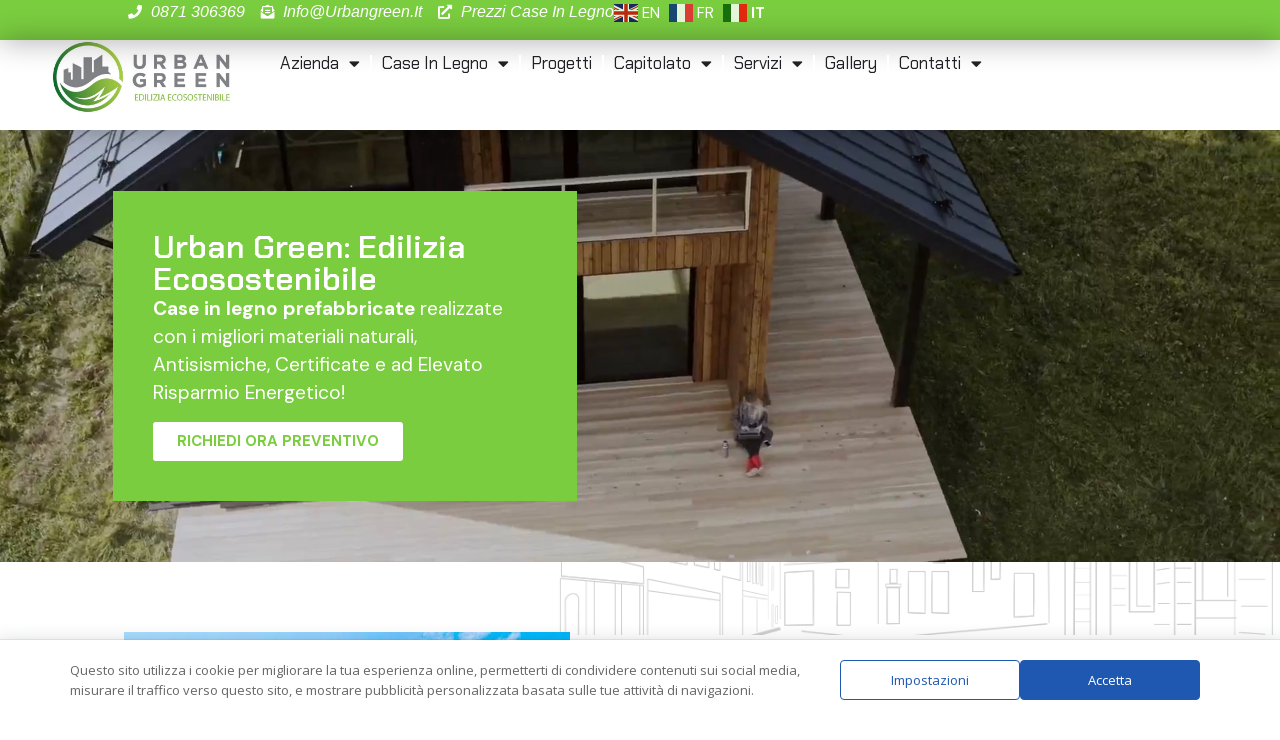

--- FILE ---
content_type: text/html; charset=UTF-8
request_url: https://urbangreen.it/?dt_benefits_category=no-captions
body_size: 20529
content:
<!doctype html><html lang="it-IT"><head><meta charset="UTF-8"><link rel="preconnect" href="https://fonts.gstatic.com/" crossorigin /><script src="[data-uri]" defer></script><script data-optimized="1" src="https://urbangreen.it/wp-content/plugins/litespeed-cache/assets/js/webfontloader.min.js" defer></script><link data-optimized="2" rel="stylesheet" href="https://urbangreen.it/wp-content/litespeed/css/77e5ed30cf9f0d967d9b3c46edf53605.css?ver=e7931" /><meta name="viewport" content="width=device-width, initial-scale=1"><link rel="profile" href="https://gmpg.org/xfn/11"><meta name='robots' content='index, follow, max-image-preview:large, max-snippet:-1, max-video-preview:-1' /><title>Urban Green - Case in legno Prefabbricate</title><meta name="description" content="Urban Green progetta e realizza Case in Legno prefabbricate di elevata classe energetica. Case prefabbricate in legno a telaio e Xlam." /><link rel="canonical" href="https://urbangreen.it/" /><meta property="og:locale" content="it_IT" /><meta property="og:type" content="website" /><meta property="og:title" content="Urban Green - Case in legno Prefabbricate" /><meta property="og:description" content="Urban Green progetta e realizza Case in Legno prefabbricate di elevata classe energetica. Case prefabbricate in legno a telaio e Xlam." /><meta property="og:url" content="https://urbangreen.it/" /><meta property="og:site_name" content="Urban Green" /><meta property="article:publisher" content="https://www.facebook.com/urbangreen.caseinlegno/" /><meta property="article:modified_time" content="2025-09-20T15:39:58+00:00" /><meta property="og:image" content="https://urbangreen.it/wp-content/uploads/2023/10/PHOTO-2023-12-06-11-08-27-3-1.jpg" /><meta property="og:image:width" content="571" /><meta property="og:image:height" content="417" /><meta property="og:image:type" content="image/jpeg" /><meta name="twitter:card" content="summary_large_image" /> <script type="application/ld+json" class="yoast-schema-graph">{"@context":"https://schema.org","@graph":[{"@type":"WebPage","@id":"https://urbangreen.it/","url":"https://urbangreen.it/","name":"Urban Green - Case in legno Prefabbricate","isPartOf":{"@id":"https://urbangreen.it/#website"},"about":{"@id":"https://urbangreen.it/#organization"},"primaryImageOfPage":{"@id":"https://urbangreen.it/#primaryimage"},"image":{"@id":"https://urbangreen.it/#primaryimage"},"thumbnailUrl":"https://urbangreen.it/wp-content/uploads/2023/10/PHOTO-2023-12-06-11-08-27-3-1.jpg","datePublished":"2023-10-10T14:27:11+00:00","dateModified":"2025-09-20T15:39:58+00:00","description":"Urban Green progetta e realizza Case in Legno prefabbricate di elevata classe energetica. Case prefabbricate in legno a telaio e Xlam.","breadcrumb":{"@id":"https://urbangreen.it/#breadcrumb"},"inLanguage":"it-IT","potentialAction":[{"@type":"ReadAction","target":["https://urbangreen.it/"]}]},{"@type":"ImageObject","inLanguage":"it-IT","@id":"https://urbangreen.it/#primaryimage","url":"https://urbangreen.it/wp-content/uploads/2023/10/PHOTO-2023-12-06-11-08-27-3-1.jpg","contentUrl":"https://urbangreen.it/wp-content/uploads/2023/10/PHOTO-2023-12-06-11-08-27-3-1.jpg","width":571,"height":417,"caption":"casa in legno"},{"@type":"BreadcrumbList","@id":"https://urbangreen.it/#breadcrumb","itemListElement":[{"@type":"ListItem","position":1,"name":"Home"}]},{"@type":"WebSite","@id":"https://urbangreen.it/#website","url":"https://urbangreen.it/","name":"Urban Green","description":"Case in legno prefabbricate","publisher":{"@id":"https://urbangreen.it/#organization"},"alternateName":"Case in legno Urban Green","potentialAction":[{"@type":"SearchAction","target":{"@type":"EntryPoint","urlTemplate":"https://urbangreen.it/?s={search_term_string}"},"query-input":{"@type":"PropertyValueSpecification","valueRequired":true,"valueName":"search_term_string"}}],"inLanguage":"it-IT"},{"@type":"Organization","@id":"https://urbangreen.it/#organization","name":"Urban Green - Case in legno","alternateName":"urbangreen","url":"https://urbangreen.it/","logo":{"@type":"ImageObject","inLanguage":"it-IT","@id":"https://urbangreen.it/#/schema/logo/image/","url":"https://urbangreen.it/wp-content/uploads/2023/10/logo-urban.jpeg","contentUrl":"https://urbangreen.it/wp-content/uploads/2023/10/logo-urban.jpeg","width":733,"height":274,"caption":"Urban Green - Case in legno"},"image":{"@id":"https://urbangreen.it/#/schema/logo/image/"},"sameAs":["https://www.facebook.com/urbangreen.caseinlegno/"]}]}</script> <link rel='dns-prefetch' href='//www.googletagmanager.com' /><link rel='dns-prefetch' href='//fonts.googleapis.com' /><link rel="preconnect" href="https://fonts.gstatic.com/" crossorigin><script src="https://urbangreen.it/wp-includes/js/jquery/jquery.min.js?ver=3.7.1" id="jquery-core-js"></script> <script data-optimized="1" src="https://urbangreen.it/wp-content/litespeed/js/3bf018f8224b36d995c05735964fd5f7.js?ver=638e6" id="jquery-migrate-js" defer data-deferred="1"></script>  <script src="https://www.googletagmanager.com/gtag/js?id=GT-NGJT29S" id="google_gtagjs-js" defer data-deferred="1"></script> <script id="google_gtagjs-js-after" src="[data-uri]" defer></script> <meta name="generator" content="Site Kit by Google 1.144.0" /><meta name="generator" content="Elementor 3.19.2; features: e_optimized_assets_loading, e_optimized_css_loading, additional_custom_breakpoints, block_editor_assets_optimize, e_image_loading_optimization; settings: css_print_method-external, google_font-enabled, font_display-swap"><link rel="icon" href="https://urbangreen.it/wp-content/uploads/2024/06/cropped-favicon-32x32-1-32x32.png" sizes="32x32" /><link rel="icon" href="https://urbangreen.it/wp-content/uploads/2024/06/cropped-favicon-32x32-1-192x192.png" sizes="192x192" /><link rel="apple-touch-icon" href="https://urbangreen.it/wp-content/uploads/2024/06/cropped-favicon-32x32-1-180x180.png" /><meta name="msapplication-TileImage" content="https://urbangreen.it/wp-content/uploads/2024/06/cropped-favicon-32x32-1-270x270.png" /></head><body class="home wp-singular page-template page-template-elementor_header_footer page page-id-7 wp-custom-logo wp-theme-hello-elementor elementor-default elementor-template-full-width elementor-kit-5 elementor-page elementor-page-7"><a class="skip-link screen-reader-text" href="#content">Vai al contenuto</a><div data-elementor-type="header" data-elementor-id="67" class="elementor elementor-67 elementor-location-header" data-elementor-post-type="elementor_library"><div class="elementor-element elementor-element-12a34962 e-con-full e-flex e-con e-parent" data-id="12a34962" data-element_type="container" data-settings="{&quot;background_background&quot;:&quot;classic&quot;,&quot;content_width&quot;:&quot;full&quot;}" data-core-v316-plus="true"><div class="elementor-element elementor-element-f9b310f e-con-full e-flex e-con e-child" data-id="f9b310f" data-element_type="container" data-settings="{&quot;background_background&quot;:&quot;classic&quot;,&quot;content_width&quot;:&quot;full&quot;}"><div class="elementor-element elementor-element-684ed7b9 elementor-mobile-align-left elementor-widget-mobile__width-inherit elementor-icon-list--layout-inline elementor-list-item-link-full_width elementor-widget elementor-widget-icon-list" data-id="684ed7b9" data-element_type="widget" data-widget_type="icon-list.default"><div class="elementor-widget-container"><ul class="elementor-icon-list-items elementor-inline-items"><li class="elementor-icon-list-item elementor-inline-item">
<a href="tel:+390871562737"><span class="elementor-icon-list-icon">
<i aria-hidden="true" class="fas fa-phone"></i>						</span>
<span class="elementor-icon-list-text">0871 306369</span>
</a></li><li class="elementor-icon-list-item elementor-inline-item">
<a href="mailto:info@urbangreen.it"><span class="elementor-icon-list-icon">
<i aria-hidden="true" class="fas fa-envelope-open-text"></i>						</span>
<span class="elementor-icon-list-text">info@urbangreen.it</span>
</a></li><li class="elementor-icon-list-item elementor-inline-item">
<a href="https://urbangreen.it/prezzi-case-in-legno/"><span class="elementor-icon-list-icon">
<i aria-hidden="true" class="fas fa-external-link-alt"></i>						</span>
<span class="elementor-icon-list-text">Prezzi Case in Legno</span>
</a></li></ul></div></div><div class="elementor-element elementor-element-7e4dac2 elementor-widget__width-initial elementor-widget elementor-widget-shortcode" data-id="7e4dac2" data-element_type="widget" data-widget_type="shortcode.default"><div class="elementor-widget-container"><div class="elementor-shortcode"><div class="gtranslate_wrapper" id="gt-wrapper-17594693"></div></div></div></div></div><div class="elementor-element elementor-element-56008ef4 e-con-full e-flex e-con e-child" data-id="56008ef4" data-element_type="container" data-settings="{&quot;background_background&quot;:&quot;classic&quot;,&quot;content_width&quot;:&quot;full&quot;,&quot;sticky&quot;:&quot;top&quot;,&quot;sticky_on&quot;:[&quot;mobile&quot;],&quot;sticky_offset&quot;:0,&quot;sticky_effects_offset&quot;:0}"><div class="elementor-element elementor-element-418f3f74 elementor-widget elementor-widget-image" data-id="418f3f74" data-element_type="widget" data-widget_type="image.default"><div class="elementor-widget-container">
<a href="https://urbangreen.it">
<img data-lazyloaded="1" src="[data-uri]" fetchpriority="high" width="733" height="274" data-src="https://urbangreen.it/wp-content/uploads/2023/10/logo-urban.jpeg" class="attachment-full size-full wp-image-2027" alt="case in legno urban green" data-srcset="https://urbangreen.it/wp-content/uploads/2023/10/logo-urban.jpeg 733w, https://urbangreen.it/wp-content/uploads/2023/10/logo-urban-300x112.jpeg 300w" data-sizes="(max-width: 733px) 100vw, 733px" /><noscript><img fetchpriority="high" width="733" height="274" src="https://urbangreen.it/wp-content/uploads/2023/10/logo-urban.jpeg" class="attachment-full size-full wp-image-2027" alt="case in legno urban green" srcset="https://urbangreen.it/wp-content/uploads/2023/10/logo-urban.jpeg 733w, https://urbangreen.it/wp-content/uploads/2023/10/logo-urban-300x112.jpeg 300w" sizes="(max-width: 733px) 100vw, 733px" /></noscript>								</a></div></div><div class="elementor-element elementor-element-5a39eda3 elementor-nav-menu__align-start elementor-nav-menu--stretch elementor-nav-menu__text-align-center elementor-nav-menu--dropdown-tablet elementor-nav-menu--toggle elementor-nav-menu--burger elementor-widget elementor-widget-nav-menu" data-id="5a39eda3" data-element_type="widget" data-settings="{&quot;full_width&quot;:&quot;stretch&quot;,&quot;layout&quot;:&quot;horizontal&quot;,&quot;submenu_icon&quot;:{&quot;value&quot;:&quot;&lt;i class=\&quot;fas fa-caret-down\&quot;&gt;&lt;\/i&gt;&quot;,&quot;library&quot;:&quot;fa-solid&quot;},&quot;toggle&quot;:&quot;burger&quot;}" data-widget_type="nav-menu.default"><div class="elementor-widget-container"><nav class="elementor-nav-menu--main elementor-nav-menu__container elementor-nav-menu--layout-horizontal e--pointer-underline e--animation-fade"><ul id="menu-1-5a39eda3" class="elementor-nav-menu"><li class="menu-item menu-item-type-post_type menu-item-object-page menu-item-has-children menu-item-26"><a href="https://urbangreen.it/azienda/" class="elementor-item">Azienda</a><ul class="sub-menu elementor-nav-menu--dropdown"><li class="menu-item menu-item-type-post_type menu-item-object-page menu-item-514"><a href="https://urbangreen.it/azienda/certificazioni/" class="elementor-sub-item">Certificazioni</a></li><li class="menu-item menu-item-type-post_type menu-item-object-page menu-item-513"><a href="https://urbangreen.it/azienda/domande-frequenti/" class="elementor-sub-item">Domande frequenti</a></li></ul></li><li class="menu-item menu-item-type-post_type menu-item-object-page menu-item-has-children menu-item-28"><a href="https://urbangreen.it/case-in-legno/" class="elementor-item">Case in Legno</a><ul class="sub-menu elementor-nav-menu--dropdown"><li class="menu-item menu-item-type-post_type menu-item-object-page menu-item-506"><a href="https://urbangreen.it/case-in-legno/struttura-in-x-lam/" class="elementor-sub-item">Struttura in X-LAM</a></li><li class="menu-item menu-item-type-post_type menu-item-object-page menu-item-507"><a href="https://urbangreen.it/case-in-legno/struttura-a-telaio/" class="elementor-sub-item">Struttura a telaio</a></li><li class="menu-item menu-item-type-post_type menu-item-object-page menu-item-505"><a href="https://urbangreen.it/case-in-legno/tetti-in-legno/" class="elementor-sub-item">Tetti in Legno</a></li><li class="menu-item menu-item-type-post_type menu-item-object-page menu-item-1028"><a href="https://urbangreen.it/materiali/" class="elementor-sub-item">Materiali</a></li></ul></li><li class="menu-item menu-item-type-post_type menu-item-object-page menu-item-30"><a href="https://urbangreen.it/progetti/" class="elementor-item">Progetti</a></li><li class="menu-item menu-item-type-post_type menu-item-object-page menu-item-has-children menu-item-27"><a href="https://urbangreen.it/capitolato/" class="elementor-item">Capitolato</a><ul class="sub-menu elementor-nav-menu--dropdown"><li class="menu-item menu-item-type-post_type menu-item-object-capitolato menu-item-521"><a href="https://urbangreen.it/capitolato/pavimenti/" class="elementor-sub-item">Pavimenti</a></li><li class="menu-item menu-item-type-post_type menu-item-object-capitolato menu-item-520"><a href="https://urbangreen.it/capitolato/infissi/" class="elementor-sub-item">Infissi</a></li><li class="menu-item menu-item-type-post_type menu-item-object-capitolato menu-item-517"><a href="https://urbangreen.it/capitolato/porte-interne/" class="elementor-sub-item">Porte interne</a></li><li class="menu-item menu-item-type-post_type menu-item-object-capitolato menu-item-519"><a href="https://urbangreen.it/capitolato/finiture-bagno/" class="elementor-sub-item">Finiture bagno</a></li><li class="menu-item menu-item-type-post_type menu-item-object-capitolato menu-item-518"><a href="https://urbangreen.it/capitolato/finiture-cucina/" class="elementor-sub-item">Finiture cucina</a></li><li class="menu-item menu-item-type-post_type menu-item-object-capitolato menu-item-516"><a href="https://urbangreen.it/capitolato/sanitari-e-rubinetterie/" class="elementor-sub-item">Sanitari e rubinetterie</a></li><li class="menu-item menu-item-type-post_type menu-item-object-page menu-item-has-children menu-item-29"><a href="https://urbangreen.it/impianti/" class="elementor-sub-item">Impianti</a><ul class="sub-menu elementor-nav-menu--dropdown"><li class="menu-item menu-item-type-post_type menu-item-object-impianto menu-item-981"><a href="https://urbangreen.it/impianto/impianto-domotica/" class="elementor-sub-item">Impianto domotica</a></li><li class="menu-item menu-item-type-post_type menu-item-object-impianto menu-item-982"><a href="https://urbangreen.it/impianto/impianto-elettrico/" class="elementor-sub-item">Impianto elettrico</a></li><li class="menu-item menu-item-type-post_type menu-item-object-impianto menu-item-983"><a href="https://urbangreen.it/impianto/impianto-eolico/" class="elementor-sub-item">Impianto eolico</a></li><li class="menu-item menu-item-type-post_type menu-item-object-impianto menu-item-984"><a href="https://urbangreen.it/impianto/impianto-fotovoltaico/" class="elementor-sub-item">Impianto fotovoltaico</a></li><li class="menu-item menu-item-type-post_type menu-item-object-impianto menu-item-985"><a href="https://urbangreen.it/impianto/impianto-geotermico/" class="elementor-sub-item">Impianto Geotermico</a></li><li class="menu-item menu-item-type-post_type menu-item-object-impianto menu-item-986"><a href="https://urbangreen.it/impianto/impianto-idrico/" class="elementor-sub-item">Impianto idrico</a></li><li class="menu-item menu-item-type-post_type menu-item-object-impianto menu-item-987"><a href="https://urbangreen.it/impianto/impianto-termico/" class="elementor-sub-item">Impianto termico</a></li><li class="menu-item menu-item-type-post_type menu-item-object-impianto menu-item-988"><a href="https://urbangreen.it/impianto/kit-solare-termico/" class="elementor-sub-item">Kit Solare Termico</a></li></ul></li></ul></li><li class="menu-item menu-item-type-post_type menu-item-object-page menu-item-has-children menu-item-42"><a href="https://urbangreen.it/servizi/" class="elementor-item">Servizi</a><ul class="sub-menu elementor-nav-menu--dropdown"><li class="menu-item menu-item-type-post_type menu-item-object-servizio menu-item-919"><a href="https://urbangreen.it/servizio/progettazione-case-in-legno/" class="elementor-sub-item">Progettazione case in legno</a></li><li class="menu-item menu-item-type-post_type menu-item-object-servizio menu-item-915"><a href="https://urbangreen.it/servizio/rendering-fotorealistici/" class="elementor-sub-item">Rendering fotorealistici</a></li><li class="menu-item menu-item-type-post_type menu-item-object-servizio menu-item-914"><a href="https://urbangreen.it/servizio/interior-design/" class="elementor-sub-item">Interior Design</a></li><li class="menu-item menu-item-type-post_type menu-item-object-servizio menu-item-916"><a href="https://urbangreen.it/servizio/gestione-burocratica/" class="elementor-sub-item">Gestione burocratica</a></li><li class="menu-item menu-item-type-post_type menu-item-object-servizio menu-item-917"><a href="https://urbangreen.it/servizio/progettazione-impianti/" class="elementor-sub-item">Progettazione Impianti</a></li><li class="menu-item menu-item-type-post_type menu-item-object-servizio menu-item-918"><a href="https://urbangreen.it/servizio/calcoli-strutturali/" class="elementor-sub-item">Calcoli strutturali</a></li></ul></li><li class="menu-item menu-item-type-post_type menu-item-object-page menu-item-498"><a href="https://urbangreen.it/case-in-legno/gallery/" class="elementor-item">Gallery</a></li><li class="menu-item menu-item-type-post_type menu-item-object-page menu-item-has-children menu-item-493"><a href="https://urbangreen.it/contatti/" class="elementor-item">Contatti</a><ul class="sub-menu elementor-nav-menu--dropdown"><li class="menu-item menu-item-type-post_type menu-item-object-page menu-item-490"><a href="https://urbangreen.it/invia-il-tuo-progetto/" class="elementor-sub-item">Invia il tuo progetto</a></li><li class="menu-item menu-item-type-post_type menu-item-object-page menu-item-508"><a href="https://urbangreen.it/richiesta-preventivo/" class="elementor-sub-item">Preventivi</a></li></ul></li></ul></nav><div class="elementor-menu-toggle" role="button" tabindex="0" aria-label="Menu di commutazione" aria-expanded="false">
<i aria-hidden="true" role="presentation" class="elementor-menu-toggle__icon--open eicon-menu-bar"></i><i aria-hidden="true" role="presentation" class="elementor-menu-toggle__icon--close eicon-close"></i>			<span class="elementor-screen-only">Menu</span></div><nav class="elementor-nav-menu--dropdown elementor-nav-menu__container" aria-hidden="true"><ul id="menu-2-5a39eda3" class="elementor-nav-menu"><li class="menu-item menu-item-type-post_type menu-item-object-page menu-item-has-children menu-item-26"><a href="https://urbangreen.it/azienda/" class="elementor-item" tabindex="-1">Azienda</a><ul class="sub-menu elementor-nav-menu--dropdown"><li class="menu-item menu-item-type-post_type menu-item-object-page menu-item-514"><a href="https://urbangreen.it/azienda/certificazioni/" class="elementor-sub-item" tabindex="-1">Certificazioni</a></li><li class="menu-item menu-item-type-post_type menu-item-object-page menu-item-513"><a href="https://urbangreen.it/azienda/domande-frequenti/" class="elementor-sub-item" tabindex="-1">Domande frequenti</a></li></ul></li><li class="menu-item menu-item-type-post_type menu-item-object-page menu-item-has-children menu-item-28"><a href="https://urbangreen.it/case-in-legno/" class="elementor-item" tabindex="-1">Case in Legno</a><ul class="sub-menu elementor-nav-menu--dropdown"><li class="menu-item menu-item-type-post_type menu-item-object-page menu-item-506"><a href="https://urbangreen.it/case-in-legno/struttura-in-x-lam/" class="elementor-sub-item" tabindex="-1">Struttura in X-LAM</a></li><li class="menu-item menu-item-type-post_type menu-item-object-page menu-item-507"><a href="https://urbangreen.it/case-in-legno/struttura-a-telaio/" class="elementor-sub-item" tabindex="-1">Struttura a telaio</a></li><li class="menu-item menu-item-type-post_type menu-item-object-page menu-item-505"><a href="https://urbangreen.it/case-in-legno/tetti-in-legno/" class="elementor-sub-item" tabindex="-1">Tetti in Legno</a></li><li class="menu-item menu-item-type-post_type menu-item-object-page menu-item-1028"><a href="https://urbangreen.it/materiali/" class="elementor-sub-item" tabindex="-1">Materiali</a></li></ul></li><li class="menu-item menu-item-type-post_type menu-item-object-page menu-item-30"><a href="https://urbangreen.it/progetti/" class="elementor-item" tabindex="-1">Progetti</a></li><li class="menu-item menu-item-type-post_type menu-item-object-page menu-item-has-children menu-item-27"><a href="https://urbangreen.it/capitolato/" class="elementor-item" tabindex="-1">Capitolato</a><ul class="sub-menu elementor-nav-menu--dropdown"><li class="menu-item menu-item-type-post_type menu-item-object-capitolato menu-item-521"><a href="https://urbangreen.it/capitolato/pavimenti/" class="elementor-sub-item" tabindex="-1">Pavimenti</a></li><li class="menu-item menu-item-type-post_type menu-item-object-capitolato menu-item-520"><a href="https://urbangreen.it/capitolato/infissi/" class="elementor-sub-item" tabindex="-1">Infissi</a></li><li class="menu-item menu-item-type-post_type menu-item-object-capitolato menu-item-517"><a href="https://urbangreen.it/capitolato/porte-interne/" class="elementor-sub-item" tabindex="-1">Porte interne</a></li><li class="menu-item menu-item-type-post_type menu-item-object-capitolato menu-item-519"><a href="https://urbangreen.it/capitolato/finiture-bagno/" class="elementor-sub-item" tabindex="-1">Finiture bagno</a></li><li class="menu-item menu-item-type-post_type menu-item-object-capitolato menu-item-518"><a href="https://urbangreen.it/capitolato/finiture-cucina/" class="elementor-sub-item" tabindex="-1">Finiture cucina</a></li><li class="menu-item menu-item-type-post_type menu-item-object-capitolato menu-item-516"><a href="https://urbangreen.it/capitolato/sanitari-e-rubinetterie/" class="elementor-sub-item" tabindex="-1">Sanitari e rubinetterie</a></li><li class="menu-item menu-item-type-post_type menu-item-object-page menu-item-has-children menu-item-29"><a href="https://urbangreen.it/impianti/" class="elementor-sub-item" tabindex="-1">Impianti</a><ul class="sub-menu elementor-nav-menu--dropdown"><li class="menu-item menu-item-type-post_type menu-item-object-impianto menu-item-981"><a href="https://urbangreen.it/impianto/impianto-domotica/" class="elementor-sub-item" tabindex="-1">Impianto domotica</a></li><li class="menu-item menu-item-type-post_type menu-item-object-impianto menu-item-982"><a href="https://urbangreen.it/impianto/impianto-elettrico/" class="elementor-sub-item" tabindex="-1">Impianto elettrico</a></li><li class="menu-item menu-item-type-post_type menu-item-object-impianto menu-item-983"><a href="https://urbangreen.it/impianto/impianto-eolico/" class="elementor-sub-item" tabindex="-1">Impianto eolico</a></li><li class="menu-item menu-item-type-post_type menu-item-object-impianto menu-item-984"><a href="https://urbangreen.it/impianto/impianto-fotovoltaico/" class="elementor-sub-item" tabindex="-1">Impianto fotovoltaico</a></li><li class="menu-item menu-item-type-post_type menu-item-object-impianto menu-item-985"><a href="https://urbangreen.it/impianto/impianto-geotermico/" class="elementor-sub-item" tabindex="-1">Impianto Geotermico</a></li><li class="menu-item menu-item-type-post_type menu-item-object-impianto menu-item-986"><a href="https://urbangreen.it/impianto/impianto-idrico/" class="elementor-sub-item" tabindex="-1">Impianto idrico</a></li><li class="menu-item menu-item-type-post_type menu-item-object-impianto menu-item-987"><a href="https://urbangreen.it/impianto/impianto-termico/" class="elementor-sub-item" tabindex="-1">Impianto termico</a></li><li class="menu-item menu-item-type-post_type menu-item-object-impianto menu-item-988"><a href="https://urbangreen.it/impianto/kit-solare-termico/" class="elementor-sub-item" tabindex="-1">Kit Solare Termico</a></li></ul></li></ul></li><li class="menu-item menu-item-type-post_type menu-item-object-page menu-item-has-children menu-item-42"><a href="https://urbangreen.it/servizi/" class="elementor-item" tabindex="-1">Servizi</a><ul class="sub-menu elementor-nav-menu--dropdown"><li class="menu-item menu-item-type-post_type menu-item-object-servizio menu-item-919"><a href="https://urbangreen.it/servizio/progettazione-case-in-legno/" class="elementor-sub-item" tabindex="-1">Progettazione case in legno</a></li><li class="menu-item menu-item-type-post_type menu-item-object-servizio menu-item-915"><a href="https://urbangreen.it/servizio/rendering-fotorealistici/" class="elementor-sub-item" tabindex="-1">Rendering fotorealistici</a></li><li class="menu-item menu-item-type-post_type menu-item-object-servizio menu-item-914"><a href="https://urbangreen.it/servizio/interior-design/" class="elementor-sub-item" tabindex="-1">Interior Design</a></li><li class="menu-item menu-item-type-post_type menu-item-object-servizio menu-item-916"><a href="https://urbangreen.it/servizio/gestione-burocratica/" class="elementor-sub-item" tabindex="-1">Gestione burocratica</a></li><li class="menu-item menu-item-type-post_type menu-item-object-servizio menu-item-917"><a href="https://urbangreen.it/servizio/progettazione-impianti/" class="elementor-sub-item" tabindex="-1">Progettazione Impianti</a></li><li class="menu-item menu-item-type-post_type menu-item-object-servizio menu-item-918"><a href="https://urbangreen.it/servizio/calcoli-strutturali/" class="elementor-sub-item" tabindex="-1">Calcoli strutturali</a></li></ul></li><li class="menu-item menu-item-type-post_type menu-item-object-page menu-item-498"><a href="https://urbangreen.it/case-in-legno/gallery/" class="elementor-item" tabindex="-1">Gallery</a></li><li class="menu-item menu-item-type-post_type menu-item-object-page menu-item-has-children menu-item-493"><a href="https://urbangreen.it/contatti/" class="elementor-item" tabindex="-1">Contatti</a><ul class="sub-menu elementor-nav-menu--dropdown"><li class="menu-item menu-item-type-post_type menu-item-object-page menu-item-490"><a href="https://urbangreen.it/invia-il-tuo-progetto/" class="elementor-sub-item" tabindex="-1">Invia il tuo progetto</a></li><li class="menu-item menu-item-type-post_type menu-item-object-page menu-item-508"><a href="https://urbangreen.it/richiesta-preventivo/" class="elementor-sub-item" tabindex="-1">Preventivi</a></li></ul></li></ul></nav></div></div></div></div></div><div data-elementor-type="wp-page" data-elementor-id="7" class="elementor elementor-7" data-elementor-post-type="page"><div class="elementor-element elementor-element-b668a37 e-flex e-con-boxed e-con e-parent" data-id="b668a37" data-element_type="container" data-settings="{&quot;background_background&quot;:&quot;video&quot;,&quot;background_video_link&quot;:&quot;https:\/\/urbangreen.it\/wp-content\/uploads\/2023\/10\/cover-urbangreen_c2gvxCi7-1.mp4&quot;,&quot;background_play_on_mobile&quot;:&quot;yes&quot;,&quot;content_width&quot;:&quot;boxed&quot;}" data-core-v316-plus="true"><div class="e-con-inner"><div class="elementor-background-video-container"><video class="elementor-background-video-hosted elementor-html5-video" autoplay muted playsinline loop></video></div><div class="elementor-element elementor-element-a97cfa0 e-con-full e-flex e-con e-child" data-id="a97cfa0" data-element_type="container" data-settings="{&quot;content_width&quot;:&quot;full&quot;,&quot;background_background&quot;:&quot;classic&quot;}"><div class="elementor-element elementor-element-8c9cfb5 elementor-widget elementor-widget-heading" data-id="8c9cfb5" data-element_type="widget" data-widget_type="heading.default"><div class="elementor-widget-container"><h1 class="elementor-heading-title elementor-size-default">Urban Green: Edilizia Ecosostenibile</h1></div></div><div class="elementor-element elementor-element-62130af elementor-widget elementor-widget-text-editor" data-id="62130af" data-element_type="widget" data-widget_type="text-editor.default"><div class="elementor-widget-container"><p><span style="color: #ffffff;"><a style="color: #ffffff;" href="https://urbangreen.it/"><strong>Case in legno prefabbricate</strong></a></span> realizzate con i migliori materiali naturali, Antisismiche, Certificate e ad Elevato Risparmio Energetico!</p></div></div><div class="elementor-element elementor-element-8d868b6 elementor-widget elementor-widget-button" data-id="8d868b6" data-element_type="widget" data-widget_type="button.default"><div class="elementor-widget-container"><div class="elementor-button-wrapper">
<a class="elementor-button elementor-button-link elementor-size-sm" href="https://urbangreen.it/richiesta-preventivo/">
<span class="elementor-button-content-wrapper">
<span class="elementor-button-text">Richiedi ora preventivo</span>
</span>
</a></div></div></div></div></div></div><div class="elementor-element elementor-element-62fb929 e-flex e-con-boxed e-con e-parent" data-id="62fb929" data-element_type="container" data-settings="{&quot;background_background&quot;:&quot;classic&quot;,&quot;content_width&quot;:&quot;boxed&quot;}" data-core-v316-plus="true"><div class="e-con-inner"><div class="elementor-element elementor-element-a0393f8 e-con-full e-flex e-con e-child" data-id="a0393f8" data-element_type="container" data-settings="{&quot;content_width&quot;:&quot;full&quot;}"><div class="elementor-element elementor-element-bb57050 elementor-widget-tablet__width-initial elementor-widget elementor-widget-image" data-id="bb57050" data-element_type="widget" data-widget_type="image.default"><div class="elementor-widget-container">
<img data-lazyloaded="1" src="[data-uri]" decoding="async" data-src="https://urbangreen.it/wp-content/uploads/2024/02/villa-in-legno-urban-green.jpg" title="" alt="" loading="lazy" /><noscript><img decoding="async" src="https://urbangreen.it/wp-content/uploads/2024/02/villa-in-legno-urban-green.jpg" title="" alt="" loading="lazy" /></noscript></div></div></div><div class="elementor-element elementor-element-0c74c19 e-con-full e-flex e-con e-child" data-id="0c74c19" data-element_type="container" data-settings="{&quot;content_width&quot;:&quot;full&quot;,&quot;background_background&quot;:&quot;classic&quot;}"><div class="elementor-element elementor-element-a984f38 elementor-widget elementor-widget-heading" data-id="a984f38" data-element_type="widget" data-widget_type="heading.default"><div class="elementor-widget-container"><h2 class="elementor-heading-title elementor-size-default"><br>Urban Green - Case in legno ed <br>Edilizia Ecosostenibile</h2></div></div><div class="elementor-element elementor-element-a8c3f9c elementor-widget elementor-widget-text-editor" data-id="a8c3f9c" data-element_type="widget" data-widget_type="text-editor.default"><div class="elementor-widget-container"><p>Abitare in una <a href="https://urbangreen.it/case-in-legno/"><span style="color: #23bb26;"><b>C</b><strong>asa in legno</strong></span></a> Urban Green significa vivere in un ambiente <i>asciutto e salubre</i>. Le nostre case sono progettate per essere sicure sotto il punto di vista sismico e molto confortevoli sotto il punto di vista termico.</p><p>Grazie alla loro elevata classe energetica (da A1 ad A4), alla coibentazione dell&#8217; involucro ed all’utilizzo di impianti di nuova generazione, garantiamo il massimo abbattimento dei costi di riscaldamento e di raffrescamento.</p><p>La nostra passione per le <em><b>Case Prefabbricate in legno</b></em> ci ha portato a focalizzare l’attenzione sull’utilizzo di <a href="https://urbangreen.it/materiali/">isolamenti e materiali</a> che possono garantire un <i>elevato comfort termico ed acustico</i>, sempre utilizzando i migliori materiali naturali, ecosostenibili ed atossici come: fibra di legno, lane minerali, sughero, lana di roccia e fibrogesso.</p><p>Le nostre <em>case in bioedilizia</em> sono ideali per garantire una temperatura costante interna tutto l&#8217;anno, evitando presenze di muffe grazie alle caratteristiche del loro involucro totalmente traspirante.</p><p>Contattaci per maggiori informazioni o per ricevere una consulenza o <a href="https://urbangreen.it/richiesta-preventivo/"><strong><span style="color: #23bb26;">Preventivo gratuito</span></strong></a>.</p></div></div><div class="elementor-element elementor-element-337aa11 e-flex e-con-boxed e-con e-child" data-id="337aa11" data-element_type="container" data-settings="{&quot;content_width&quot;:&quot;boxed&quot;}"><div class="e-con-inner"><div class="elementor-element elementor-element-0257dc8 elementor-widget elementor-widget-button" data-id="0257dc8" data-element_type="widget" data-widget_type="button.default"><div class="elementor-widget-container"><div class="elementor-button-wrapper">
<a class="elementor-button elementor-button-link elementor-size-md" href="https://urbangreen.it/contatti/">
<span class="elementor-button-content-wrapper">
<span class="elementor-button-text">Contattaci</span>
</span>
</a></div></div></div><div class="elementor-element elementor-element-e90499e elementor-widget elementor-widget-button" data-id="e90499e" data-element_type="widget" data-widget_type="button.default"><div class="elementor-widget-container"><div class="elementor-button-wrapper">
<a class="elementor-button elementor-button-link elementor-size-md" href="https://urbangreen.it/azienda/">
<span class="elementor-button-content-wrapper">
<span class="elementor-button-text">Chi siamo</span>
</span>
</a></div></div></div></div></div></div></div></div><div class="elementor-element elementor-element-e879f60 e-con-full cta e-flex e-con e-parent" data-id="e879f60" data-element_type="container" data-settings="{&quot;content_width&quot;:&quot;full&quot;}" data-core-v316-plus="true"><div class="elementor-element elementor-element-bf1781b elementor-widget elementor-widget-template" data-id="bf1781b" data-element_type="widget" data-widget_type="template.default"><div class="elementor-widget-container"><div class="elementor-template"><div data-elementor-type="section" data-elementor-id="163" class="elementor elementor-163" data-elementor-post-type="elementor_library"><div class="elementor-element elementor-element-5b1c9ce e-con-full e-flex e-con e-parent" data-id="5b1c9ce" data-element_type="container" data-settings="{&quot;background_background&quot;:&quot;classic&quot;,&quot;content_width&quot;:&quot;full&quot;,&quot;shape_divider_top&quot;:&quot;mountains&quot;,&quot;shape_divider_bottom&quot;:&quot;mountains&quot;}" data-core-v316-plus="true"><div class="elementor-shape elementor-shape-top" data-negative="false">
<svg xmlns="http://www.w3.org/2000/svg" viewBox="0 0 1000 100" preserveAspectRatio="none">
<path class="elementor-shape-fill" opacity="0.33" d="M473,67.3c-203.9,88.3-263.1-34-320.3,0C66,119.1,0,59.7,0,59.7V0h1000v59.7 c0,0-62.1,26.1-94.9,29.3c-32.8,3.3-62.8-12.3-75.8-22.1C806,49.6,745.3,8.7,694.9,4.7S492.4,59,473,67.3z"/>
<path class="elementor-shape-fill" opacity="0.66" d="M734,67.3c-45.5,0-77.2-23.2-129.1-39.1c-28.6-8.7-150.3-10.1-254,39.1 s-91.7-34.4-149.2,0C115.7,118.3,0,39.8,0,39.8V0h1000v36.5c0,0-28.2-18.5-92.1-18.5C810.2,18.1,775.7,67.3,734,67.3z"/>
<path class="elementor-shape-fill" d="M766.1,28.9c-200-57.5-266,65.5-395.1,19.5C242,1.8,242,5.4,184.8,20.6C128,35.8,132.3,44.9,89.9,52.5C28.6,63.7,0,0,0,0 h1000c0,0-9.9,40.9-83.6,48.1S829.6,47,766.1,28.9z"/>
</svg></div><div class="elementor-shape elementor-shape-bottom" data-negative="false">
<svg xmlns="http://www.w3.org/2000/svg" viewBox="0 0 1000 100" preserveAspectRatio="none">
<path class="elementor-shape-fill" opacity="0.33" d="M473,67.3c-203.9,88.3-263.1-34-320.3,0C66,119.1,0,59.7,0,59.7V0h1000v59.7 c0,0-62.1,26.1-94.9,29.3c-32.8,3.3-62.8-12.3-75.8-22.1C806,49.6,745.3,8.7,694.9,4.7S492.4,59,473,67.3z"/>
<path class="elementor-shape-fill" opacity="0.66" d="M734,67.3c-45.5,0-77.2-23.2-129.1-39.1c-28.6-8.7-150.3-10.1-254,39.1 s-91.7-34.4-149.2,0C115.7,118.3,0,39.8,0,39.8V0h1000v36.5c0,0-28.2-18.5-92.1-18.5C810.2,18.1,775.7,67.3,734,67.3z"/>
<path class="elementor-shape-fill" d="M766.1,28.9c-200-57.5-266,65.5-395.1,19.5C242,1.8,242,5.4,184.8,20.6C128,35.8,132.3,44.9,89.9,52.5C28.6,63.7,0,0,0,0 h1000c0,0-9.9,40.9-83.6,48.1S829.6,47,766.1,28.9z"/>
</svg></div><div class="elementor-element elementor-element-4d1fc88 elementor-widget elementor-widget-spacer" data-id="4d1fc88" data-element_type="widget" data-widget_type="spacer.default"><div class="elementor-widget-container"><div class="elementor-spacer"><div class="elementor-spacer-inner"></div></div></div></div><div class="elementor-element elementor-element-c35b568 elementor-widget elementor-widget-heading" data-id="c35b568" data-element_type="widget" data-widget_type="heading.default"><div class="elementor-widget-container"><h3 class="elementor-heading-title elementor-size-default">Hai già un progetto architettonico ?</h3></div></div><div class="elementor-element elementor-element-0231513 elementor-widget elementor-widget-heading" data-id="0231513" data-element_type="widget" data-widget_type="heading.default"><div class="elementor-widget-container"><p class="elementor-heading-title elementor-size-default">Contattaci Ora e riceverai un preventivo gratuito entro 48 ore!</p></div></div><div class="elementor-element elementor-element-ee12c85 elementor-align-center elementor-widget-mobile__width-initial elementor-invisible elementor-widget elementor-widget-button" data-id="ee12c85" data-element_type="widget" data-settings="{&quot;_animation&quot;:&quot;zoomIn&quot;}" data-widget_type="button.default"><div class="elementor-widget-container"><div class="elementor-button-wrapper">
<a class="elementor-button elementor-button-link elementor-size-xl" href="https://urbangreen.it/richiesta-preventivo/" target="_blank">
<span class="elementor-button-content-wrapper">
<span class="elementor-button-text">Chiedi un preventivo gratuito</span>
</span>
</a></div></div></div></div></div></div></div></div></div><div class="elementor-element elementor-element-eb4d08f e-flex e-con-boxed e-con e-parent" data-id="eb4d08f" data-element_type="container" data-settings="{&quot;content_width&quot;:&quot;boxed&quot;}" data-core-v316-plus="true"><div class="e-con-inner"><div class="elementor-element elementor-element-0a6c28c e-flex e-con-boxed e-con e-child" data-id="0a6c28c" data-element_type="container" data-settings="{&quot;content_width&quot;:&quot;boxed&quot;}"><div class="e-con-inner"><div class="elementor-element elementor-element-f6865fb elementor-widget elementor-widget-heading" data-id="f6865fb" data-element_type="widget" data-widget_type="heading.default"><div class="elementor-widget-container"><h3 class="elementor-heading-title elementor-size-default">Progetti Case in Legno</h3></div></div><div class="elementor-element elementor-element-d6046a5 elementor-grid-4 elementor-grid-tablet-2 elementor-grid-mobile-1 elementor-widget elementor-widget-portfolio" data-id="d6046a5" data-element_type="widget" data-settings="{&quot;row_gap&quot;:{&quot;unit&quot;:&quot;px&quot;,&quot;size&quot;:10,&quot;sizes&quot;:[]},&quot;masonry&quot;:&quot;yes&quot;,&quot;columns&quot;:&quot;4&quot;,&quot;columns_tablet&quot;:&quot;2&quot;,&quot;columns_mobile&quot;:&quot;1&quot;,&quot;item_gap&quot;:{&quot;unit&quot;:&quot;px&quot;,&quot;size&quot;:&quot;&quot;,&quot;sizes&quot;:[]}}" data-widget_type="portfolio.default"><div class="elementor-widget-container"><div class="elementor-portfolio elementor-grid elementor-posts-container"><article class="elementor-portfolio-item elementor-post  post-1734 progetto type-progetto status-publish has-post-thumbnail hentry tipologia-progetto-case-bifamiliari">
<a class="elementor-post__thumbnail__link" href="https://urbangreen.it/progetto/urb-35-casa-in-legno-bifamiliare-370mq/"><div class="elementor-portfolio-item__img elementor-post__thumbnail">
<img data-lazyloaded="1" src="[data-uri]" decoding="async" width="300" height="166" data-src="https://urbangreen.it/wp-content/uploads/2023/11/URB35f-300x166.jpg" class="attachment-medium size-medium wp-image-1736" alt="casa in legno bipiano bifamiliare" data-srcset="https://urbangreen.it/wp-content/uploads/2023/11/URB35f-300x166.jpg 300w, https://urbangreen.it/wp-content/uploads/2023/11/URB35f.jpg 734w" data-sizes="(max-width: 300px) 100vw, 300px" /><noscript><img decoding="async" width="300" height="166" src="https://urbangreen.it/wp-content/uploads/2023/11/URB35f-300x166.jpg" class="attachment-medium size-medium wp-image-1736" alt="casa in legno bipiano bifamiliare" srcset="https://urbangreen.it/wp-content/uploads/2023/11/URB35f-300x166.jpg 300w, https://urbangreen.it/wp-content/uploads/2023/11/URB35f.jpg 734w" sizes="(max-width: 300px) 100vw, 300px" /></noscript></div><div class="elementor-portfolio-item__overlay"><h3 class="elementor-portfolio-item__title">
URB 35 – Casa in Legno Bifamiliare 370mq</h3></div>
</a></article><article class="elementor-portfolio-item elementor-post  post-1715 progetto type-progetto status-publish has-post-thumbnail hentry tipologia-progetto-case-bifamiliari">
<a class="elementor-post__thumbnail__link" href="https://urbangreen.it/progetto/urb-34-casa-in-legno-bifamiliare-240mq/"><div class="elementor-portfolio-item__img elementor-post__thumbnail">
<img data-lazyloaded="1" src="[data-uri]" decoding="async" width="300" height="166" data-src="https://urbangreen.it/wp-content/uploads/2023/11/URB34d-300x166.jpg" class="attachment-medium size-medium wp-image-1749" alt="vista frontale progetto URB24" data-srcset="https://urbangreen.it/wp-content/uploads/2023/11/URB34d-300x166.jpg 300w, https://urbangreen.it/wp-content/uploads/2023/11/URB34d.jpg 740w" data-sizes="(max-width: 300px) 100vw, 300px" /><noscript><img decoding="async" width="300" height="166" src="https://urbangreen.it/wp-content/uploads/2023/11/URB34d-300x166.jpg" class="attachment-medium size-medium wp-image-1749" alt="vista frontale progetto URB24" srcset="https://urbangreen.it/wp-content/uploads/2023/11/URB34d-300x166.jpg 300w, https://urbangreen.it/wp-content/uploads/2023/11/URB34d.jpg 740w" sizes="(max-width: 300px) 100vw, 300px" /></noscript></div><div class="elementor-portfolio-item__overlay"><h3 class="elementor-portfolio-item__title">
URB 34 – Casa in Legno Bifamiliare 240mq</h3></div>
</a></article><article class="elementor-portfolio-item elementor-post  post-1710 progetto type-progetto status-publish has-post-thumbnail hentry tipologia-progetto-case-bifamiliari">
<a class="elementor-post__thumbnail__link" href="https://urbangreen.it/progetto/urb-33-casa-in-legno-bifamiliare-280mq/"><div class="elementor-portfolio-item__img elementor-post__thumbnail">
<img data-lazyloaded="1" src="[data-uri]" loading="lazy" decoding="async" width="300" height="169" data-src="https://urbangreen.it/wp-content/uploads/2023/11/URB33fronte1-300x169.jpg" class="attachment-medium size-medium wp-image-1713" alt="monopiano 280mq casa in legno bifamiliare urb33 vista frontale" data-srcset="https://urbangreen.it/wp-content/uploads/2023/11/URB33fronte1-300x169.jpg 300w, https://urbangreen.it/wp-content/uploads/2023/11/URB33fronte1.jpg 706w" data-sizes="(max-width: 300px) 100vw, 300px" /><noscript><img loading="lazy" decoding="async" width="300" height="169" src="https://urbangreen.it/wp-content/uploads/2023/11/URB33fronte1-300x169.jpg" class="attachment-medium size-medium wp-image-1713" alt="monopiano 280mq casa in legno bifamiliare urb33 vista frontale" srcset="https://urbangreen.it/wp-content/uploads/2023/11/URB33fronte1-300x169.jpg 300w, https://urbangreen.it/wp-content/uploads/2023/11/URB33fronte1.jpg 706w" sizes="(max-width: 300px) 100vw, 300px" /></noscript></div><div class="elementor-portfolio-item__overlay"><h3 class="elementor-portfolio-item__title">
URB 33 – Casa in Legno Bifamiliare 280mq</h3></div>
</a></article><article class="elementor-portfolio-item elementor-post  post-1681 progetto type-progetto status-publish has-post-thumbnail hentry tipologia-progetto-case-bifamiliari">
<a class="elementor-post__thumbnail__link" href="https://urbangreen.it/progetto/urb-32-casa-in-legno-bifamiliare-300mq/"><div class="elementor-portfolio-item__img elementor-post__thumbnail">
<img data-lazyloaded="1" src="[data-uri]" loading="lazy" decoding="async" width="300" height="169" data-src="https://urbangreen.it/wp-content/uploads/2023/11/URB32fronte2-300x169.jpg" class="attachment-medium size-medium wp-image-1707" alt="casa in legno bipiano bifamiliare" data-srcset="https://urbangreen.it/wp-content/uploads/2023/11/URB32fronte2-300x169.jpg 300w, https://urbangreen.it/wp-content/uploads/2023/11/URB32fronte2.jpg 705w" data-sizes="(max-width: 300px) 100vw, 300px" /><noscript><img loading="lazy" decoding="async" width="300" height="169" src="https://urbangreen.it/wp-content/uploads/2023/11/URB32fronte2-300x169.jpg" class="attachment-medium size-medium wp-image-1707" alt="casa in legno bipiano bifamiliare" srcset="https://urbangreen.it/wp-content/uploads/2023/11/URB32fronte2-300x169.jpg 300w, https://urbangreen.it/wp-content/uploads/2023/11/URB32fronte2.jpg 705w" sizes="(max-width: 300px) 100vw, 300px" /></noscript></div><div class="elementor-portfolio-item__overlay"><h3 class="elementor-portfolio-item__title">
URB 32 – Casa in Legno Bifamiliare 300mq</h3></div>
</a></article><article class="elementor-portfolio-item elementor-post  post-1677 progetto type-progetto status-publish has-post-thumbnail hentry tipologia-progetto-case-bifamiliari">
<a class="elementor-post__thumbnail__link" href="https://urbangreen.it/progetto/urb-31-casa-bifamiliare-280mq/"><div class="elementor-portfolio-item__img elementor-post__thumbnail">
<img data-lazyloaded="1" src="[data-uri]" loading="lazy" decoding="async" width="300" height="168" data-src="https://urbangreen.it/wp-content/uploads/2023/11/URB31f-300x168.jpg" class="attachment-medium size-medium wp-image-1679" alt="casa bifamiliare in legno da 280mq" data-srcset="https://urbangreen.it/wp-content/uploads/2023/11/URB31f-300x168.jpg 300w, https://urbangreen.it/wp-content/uploads/2023/11/URB31f.jpg 729w" data-sizes="(max-width: 300px) 100vw, 300px" /><noscript><img loading="lazy" decoding="async" width="300" height="168" src="https://urbangreen.it/wp-content/uploads/2023/11/URB31f-300x168.jpg" class="attachment-medium size-medium wp-image-1679" alt="casa bifamiliare in legno da 280mq" srcset="https://urbangreen.it/wp-content/uploads/2023/11/URB31f-300x168.jpg 300w, https://urbangreen.it/wp-content/uploads/2023/11/URB31f.jpg 729w" sizes="(max-width: 300px) 100vw, 300px" /></noscript></div><div class="elementor-portfolio-item__overlay"><h3 class="elementor-portfolio-item__title">
URB 31 – Casa Bifamiliare 280mq</h3></div>
</a></article><article class="elementor-portfolio-item elementor-post  post-1671 progetto type-progetto status-publish has-post-thumbnail hentry tipologia-progetto-case-monopiano">
<a class="elementor-post__thumbnail__link" href="https://urbangreen.it/progetto/urb-29-casa-monopiano-195mq/"><div class="elementor-portfolio-item__img elementor-post__thumbnail">
<img data-lazyloaded="1" src="[data-uri]" loading="lazy" decoding="async" width="300" height="163" data-src="https://urbangreen.it/wp-content/uploads/2023/11/URB29f-300x163.jpg" class="attachment-medium size-medium wp-image-1675" alt="vila in bioedilizia legno URB 20 casa da 200mq" data-srcset="https://urbangreen.it/wp-content/uploads/2023/11/URB29f-300x163.jpg 300w, https://urbangreen.it/wp-content/uploads/2023/11/URB29f.jpg 738w" data-sizes="(max-width: 300px) 100vw, 300px" /><noscript><img loading="lazy" decoding="async" width="300" height="163" src="https://urbangreen.it/wp-content/uploads/2023/11/URB29f-300x163.jpg" class="attachment-medium size-medium wp-image-1675" alt="vila in bioedilizia legno URB 20 casa da 200mq" srcset="https://urbangreen.it/wp-content/uploads/2023/11/URB29f-300x163.jpg 300w, https://urbangreen.it/wp-content/uploads/2023/11/URB29f.jpg 738w" sizes="(max-width: 300px) 100vw, 300px" /></noscript></div><div class="elementor-portfolio-item__overlay"><h3 class="elementor-portfolio-item__title">
URB 29 – Casa Monopiano 195mq</h3></div>
</a></article><article class="elementor-portfolio-item elementor-post  post-1666 progetto type-progetto status-publish has-post-thumbnail hentry tipologia-progetto-case-monopiano">
<a class="elementor-post__thumbnail__link" href="https://urbangreen.it/progetto/urb-28-casa-monopiano-115mq/"><div class="elementor-portfolio-item__img elementor-post__thumbnail">
<img data-lazyloaded="1" src="[data-uri]" loading="lazy" decoding="async" width="300" height="171" data-src="https://urbangreen.it/wp-content/uploads/2023/11/URB28f-300x171.jpg" class="attachment-medium size-medium wp-image-1668" alt="casa in legno monopiano urb28" data-srcset="https://urbangreen.it/wp-content/uploads/2023/11/URB28f-300x171.jpg 300w, https://urbangreen.it/wp-content/uploads/2023/11/URB28f.jpg 739w" data-sizes="(max-width: 300px) 100vw, 300px" /><noscript><img loading="lazy" decoding="async" width="300" height="171" src="https://urbangreen.it/wp-content/uploads/2023/11/URB28f-300x171.jpg" class="attachment-medium size-medium wp-image-1668" alt="casa in legno monopiano urb28" srcset="https://urbangreen.it/wp-content/uploads/2023/11/URB28f-300x171.jpg 300w, https://urbangreen.it/wp-content/uploads/2023/11/URB28f.jpg 739w" sizes="(max-width: 300px) 100vw, 300px" /></noscript></div><div class="elementor-portfolio-item__overlay"><h3 class="elementor-portfolio-item__title">
URB 28 – Casa Monopiano 115mq</h3></div>
</a></article><article class="elementor-portfolio-item elementor-post  post-1662 progetto type-progetto status-publish has-post-thumbnail hentry tipologia-progetto-case-monopiano">
<a class="elementor-post__thumbnail__link" href="https://urbangreen.it/progetto/urb-27-casa-monopiano-140mq/"><div class="elementor-portfolio-item__img elementor-post__thumbnail">
<img data-lazyloaded="1" src="[data-uri]" loading="lazy" decoding="async" width="300" height="170" data-src="https://urbangreen.it/wp-content/uploads/2023/11/urb27f-300x170.jpg" class="attachment-medium size-medium wp-image-1664" alt="Progetto URB27 monopiano" data-srcset="https://urbangreen.it/wp-content/uploads/2023/11/urb27f-300x170.jpg 300w, https://urbangreen.it/wp-content/uploads/2023/11/urb27f.jpg 735w" data-sizes="(max-width: 300px) 100vw, 300px" /><noscript><img loading="lazy" decoding="async" width="300" height="170" src="https://urbangreen.it/wp-content/uploads/2023/11/urb27f-300x170.jpg" class="attachment-medium size-medium wp-image-1664" alt="Progetto URB27 monopiano" srcset="https://urbangreen.it/wp-content/uploads/2023/11/urb27f-300x170.jpg 300w, https://urbangreen.it/wp-content/uploads/2023/11/urb27f.jpg 735w" sizes="(max-width: 300px) 100vw, 300px" /></noscript></div><div class="elementor-portfolio-item__overlay"><h3 class="elementor-portfolio-item__title">
URB 27 – Casa Monopiano 140mq</h3></div>
</a></article></div></div></div></div></div></div></div><div class="elementor-element elementor-element-a77e61f e-con-full e-flex e-con e-parent" data-id="a77e61f" data-element_type="container" data-settings="{&quot;content_width&quot;:&quot;full&quot;}" data-core-v316-plus="true"><div class="elementor-element elementor-element-6d18547 elementor-widget elementor-widget-alert" data-id="6d18547" data-element_type="widget" data-widget_type="alert.default"><div class="elementor-widget-container"><div class="elementor-alert elementor-alert-danger" role="alert">
<span class="elementor-alert-title"><center>Ricostruzione delle zone colpite dal sisma</center></span>
<span class="elementor-alert-description"><center>Urban Green è in possesso di Certificazione Whitelist per interventi urgenti inerenti la Ricostruzione di Case Prefabbricate in Legno antisismici civili ed industriali per le aree colpite dai recenti eventi sismici.</center></span></div></div></div></div><div class="elementor-element elementor-element-d0a1ee6 e-flex e-con-boxed e-con e-parent" data-id="d0a1ee6" data-element_type="container" data-settings="{&quot;content_width&quot;:&quot;boxed&quot;}" data-core-v316-plus="true"><div class="e-con-inner"><div class="elementor-element elementor-element-28b22f5 e-con-full e-flex e-con e-child" data-id="28b22f5" data-element_type="container" data-settings="{&quot;content_width&quot;:&quot;full&quot;}"><div class="elementor-element elementor-element-9eddcd1 elementor-widget elementor-widget-image" data-id="9eddcd1" data-element_type="widget" data-widget_type="image.default"><div class="elementor-widget-container">
<img data-lazyloaded="1" src="[data-uri]" loading="lazy" decoding="async" width="800" height="600" data-src="https://urbangreen.it/wp-content/uploads/2023/11/16-8.jpg" class="attachment-full size-full wp-image-1266" alt="Casa in Legno a Teramo" data-srcset="https://urbangreen.it/wp-content/uploads/2023/11/16-8.jpg 800w, https://urbangreen.it/wp-content/uploads/2023/11/16-8-300x225.jpg 300w, https://urbangreen.it/wp-content/uploads/2023/11/16-8-768x576.jpg 768w" data-sizes="(max-width: 800px) 100vw, 800px" /><noscript><img loading="lazy" decoding="async" width="800" height="600" src="https://urbangreen.it/wp-content/uploads/2023/11/16-8.jpg" class="attachment-full size-full wp-image-1266" alt="Casa in Legno a Teramo" srcset="https://urbangreen.it/wp-content/uploads/2023/11/16-8.jpg 800w, https://urbangreen.it/wp-content/uploads/2023/11/16-8-300x225.jpg 300w, https://urbangreen.it/wp-content/uploads/2023/11/16-8-768x576.jpg 768w" sizes="(max-width: 800px) 100vw, 800px" /></noscript></div></div><div class="elementor-element elementor-element-16f728b elementor-widget elementor-widget-heading" data-id="16f728b" data-element_type="widget" data-widget_type="heading.default"><div class="elementor-widget-container"><h2 class="elementor-heading-title elementor-size-default">Le nostre Case</h2></div></div><div class="elementor-element elementor-element-2235e60 elementor-widget elementor-widget-text-editor" data-id="2235e60" data-element_type="widget" data-widget_type="text-editor.default"><div class="elementor-widget-container"><p>Materiali, tempi di realizzazione ridotti ed innovazione. Naviga sul nostro sito e scopri tutti i vantaggi delle nostre Case in legno prefabbricate. </p></div></div><div class="elementor-element elementor-element-48aa604 elementor-icon-list--layout-traditional elementor-list-item-link-full_width elementor-widget elementor-widget-icon-list" data-id="48aa604" data-element_type="widget" data-widget_type="icon-list.default"><div class="elementor-widget-container"><ul class="elementor-icon-list-items"><li class="elementor-icon-list-item">
<a href="https://urbangreen.it/case-in-legno/"><span class="elementor-icon-list-icon">
<i aria-hidden="true" class="fas fa-check"></i>						</span>
<span class="elementor-icon-list-text">Case in legno</span>
</a></li><li class="elementor-icon-list-item">
<a href="https://urbangreen.it/case-in-legno/"><span class="elementor-icon-list-icon">
<i aria-hidden="true" class="fas fa-check"></i>						</span>
<span class="elementor-icon-list-text">Struttura delle case in bioedilizia</span>
</a></li><li class="elementor-icon-list-item">
<a href="https://urbangreen.it/materiali/"><span class="elementor-icon-list-icon">
<i aria-hidden="true" class="fas fa-check"></i>						</span>
<span class="elementor-icon-list-text">Materiali da costruzione</span>
</a></li><li class="elementor-icon-list-item">
<a href="https://urbangreen.it/7-motivi-per-costruire-la-tua-casa-in-bioedilizia/"><span class="elementor-icon-list-icon">
<i aria-hidden="true" class="fas fa-check"></i>						</span>
<span class="elementor-icon-list-text">Vantaggi delle case in legno</span>
</a></li></ul></div></div></div><div class="elementor-element elementor-element-12d899d e-con-full e-flex e-con e-child" data-id="12d899d" data-element_type="container" data-settings="{&quot;content_width&quot;:&quot;full&quot;}"><div class="elementor-element elementor-element-da23435 elementor-widget elementor-widget-image" data-id="da23435" data-element_type="widget" data-widget_type="image.default"><div class="elementor-widget-container">
<img data-lazyloaded="1" src="[data-uri]" loading="lazy" decoding="async" width="600" height="400" data-src="https://urbangreen.it/wp-content/uploads/2023/10/capitolato-e-consulenza-edilizia.jpg" class="attachment-full size-full wp-image-259" alt="progettazione casa in legno" data-srcset="https://urbangreen.it/wp-content/uploads/2023/10/capitolato-e-consulenza-edilizia.jpg 600w, https://urbangreen.it/wp-content/uploads/2023/10/capitolato-e-consulenza-edilizia-300x200.jpg 300w" data-sizes="(max-width: 600px) 100vw, 600px" /><noscript><img loading="lazy" decoding="async" width="600" height="400" src="https://urbangreen.it/wp-content/uploads/2023/10/capitolato-e-consulenza-edilizia.jpg" class="attachment-full size-full wp-image-259" alt="progettazione casa in legno" srcset="https://urbangreen.it/wp-content/uploads/2023/10/capitolato-e-consulenza-edilizia.jpg 600w, https://urbangreen.it/wp-content/uploads/2023/10/capitolato-e-consulenza-edilizia-300x200.jpg 300w" sizes="(max-width: 600px) 100vw, 600px" /></noscript></div></div><div class="elementor-element elementor-element-c31f9fc elementor-widget elementor-widget-heading" data-id="c31f9fc" data-element_type="widget" data-widget_type="heading.default"><div class="elementor-widget-container"><h2 class="elementor-heading-title elementor-size-default">Progetti</h2></div></div><div class="elementor-element elementor-element-93676dc elementor-widget elementor-widget-text-editor" data-id="93676dc" data-element_type="widget" data-widget_type="text-editor.default"><div class="elementor-widget-container"><p>Una vasta gamma di progetti per la tua casa in legno prefabbricata, scopri i modelli delle nostre case in legno e contattaci per una consulenza o un preventivo gratuito.</p></div></div><div class="elementor-element elementor-element-425c1a2 elementor-icon-list--layout-traditional elementor-list-item-link-full_width elementor-widget elementor-widget-icon-list" data-id="425c1a2" data-element_type="widget" data-widget_type="icon-list.default"><div class="elementor-widget-container"><ul class="elementor-icon-list-items"><li class="elementor-icon-list-item">
<a href="https://urbangreen.it/progetti/"><span class="elementor-icon-list-icon">
<i aria-hidden="true" class="fas fa-check"></i>						</span>
<span class="elementor-icon-list-text">Progetti case in legno</span>
</a></li><li class="elementor-icon-list-item">
<a href="https://urbangreen.it/prezzi-case-in-legno/"><span class="elementor-icon-list-icon">
<i aria-hidden="true" class="fas fa-check"></i>						</span>
<span class="elementor-icon-list-text">Prezzi case in legno</span>
</a></li><li class="elementor-icon-list-item">
<a href="https://urbangreen.it/invia-il-tuo-progetto/"><span class="elementor-icon-list-icon">
<i aria-hidden="true" class="fas fa-check"></i>						</span>
<span class="elementor-icon-list-text">Inviaci il tuo progetto</span>
</a></li><li class="elementor-icon-list-item">
<a href="https://urbangreen.it/case-in-legno/gallery/"><span class="elementor-icon-list-icon">
<i aria-hidden="true" class="fas fa-check"></i>						</span>
<span class="elementor-icon-list-text">Gallerie Fotografiche</span>
</a></li></ul></div></div></div><div class="elementor-element elementor-element-f2e07d9 e-con-full e-flex e-con e-child" data-id="f2e07d9" data-element_type="container" data-settings="{&quot;content_width&quot;:&quot;full&quot;}"><div class="elementor-element elementor-element-0533ce3 elementor-widget elementor-widget-image" data-id="0533ce3" data-element_type="widget" data-widget_type="image.default"><div class="elementor-widget-container">
<img data-lazyloaded="1" src="[data-uri]" loading="lazy" decoding="async" width="1254" height="836" data-src="https://urbangreen.it/wp-content/uploads/2025/02/interiordesign.webp" class="attachment-full size-full wp-image-2531" alt="capitolati" data-srcset="https://urbangreen.it/wp-content/uploads/2025/02/interiordesign.webp 1254w, https://urbangreen.it/wp-content/uploads/2025/02/interiordesign-300x200.webp 300w, https://urbangreen.it/wp-content/uploads/2025/02/interiordesign-1024x683.webp 1024w, https://urbangreen.it/wp-content/uploads/2025/02/interiordesign-768x512.webp 768w" data-sizes="(max-width: 1254px) 100vw, 1254px" /><noscript><img loading="lazy" decoding="async" width="1254" height="836" src="https://urbangreen.it/wp-content/uploads/2025/02/interiordesign.webp" class="attachment-full size-full wp-image-2531" alt="capitolati" srcset="https://urbangreen.it/wp-content/uploads/2025/02/interiordesign.webp 1254w, https://urbangreen.it/wp-content/uploads/2025/02/interiordesign-300x200.webp 300w, https://urbangreen.it/wp-content/uploads/2025/02/interiordesign-1024x683.webp 1024w, https://urbangreen.it/wp-content/uploads/2025/02/interiordesign-768x512.webp 768w" sizes="(max-width: 1254px) 100vw, 1254px" /></noscript></div></div><div class="elementor-element elementor-element-220cd85 elementor-widget elementor-widget-heading" data-id="220cd85" data-element_type="widget" data-widget_type="heading.default"><div class="elementor-widget-container"><h2 class="elementor-heading-title elementor-size-default">Capitolati</h2></div></div><div class="elementor-element elementor-element-0ccc4f1 elementor-widget elementor-widget-text-editor" data-id="0ccc4f1" data-element_type="widget" data-widget_type="text-editor.default"><div class="elementor-widget-container"><p>Una vasta gamma di finiture interne ed impianti per la tua  casa prefabbricata in legno. Soluzioni su misura studiate per ogni esigenza architettonica ed abitativa.</p></div></div><div class="elementor-element elementor-element-784af77 elementor-icon-list--layout-traditional elementor-list-item-link-full_width elementor-widget elementor-widget-icon-list" data-id="784af77" data-element_type="widget" data-widget_type="icon-list.default"><div class="elementor-widget-container"><ul class="elementor-icon-list-items"><li class="elementor-icon-list-item">
<a href="https://urbangreen.it/capitolato/"><span class="elementor-icon-list-icon">
<i aria-hidden="true" class="fas fa-check"></i>						</span>
<span class="elementor-icon-list-text">Capitolato Finiture</span>
</a></li><li class="elementor-icon-list-item">
<span class="elementor-icon-list-icon">
<i aria-hidden="true" class="fas fa-check"></i>						</span>
<span class="elementor-icon-list-text">Capitolato impianti</span></li><li class="elementor-icon-list-item">
<a href="https://urbangreen.it/impianto/impianto-termico/"><span class="elementor-icon-list-icon">
<i aria-hidden="true" class="fas fa-check"></i>						</span>
<span class="elementor-icon-list-text">Impianti termici </span>
</a></li><li class="elementor-icon-list-item">
<a href="https://urbangreen.it/impianti/"><span class="elementor-icon-list-icon">
<i aria-hidden="true" class="fas fa-check"></i>						</span>
<span class="elementor-icon-list-text">Scopri tutti gli impianti</span>
</a></li></ul></div></div></div></div></div><div class="elementor-element elementor-element-71fecba e-con-full cta e-flex e-con e-parent" data-id="71fecba" data-element_type="container" data-settings="{&quot;content_width&quot;:&quot;full&quot;}" data-core-v316-plus="true"><div class="elementor-element elementor-element-8e76def elementor-widget elementor-widget-template" data-id="8e76def" data-element_type="widget" data-widget_type="template.default"><div class="elementor-widget-container"><div class="elementor-template"><div data-elementor-type="section" data-elementor-id="166" class="elementor elementor-166" data-elementor-post-type="elementor_library"><div class="elementor-element elementor-element-8e5742c e-flex e-con-boxed e-con e-parent" data-id="8e5742c" data-element_type="container" data-settings="{&quot;background_background&quot;:&quot;classic&quot;,&quot;content_width&quot;:&quot;boxed&quot;}" data-core-v316-plus="true"><div class="e-con-inner"><div class="elementor-element elementor-element-9867160 elementor-widget elementor-widget-heading" data-id="9867160" data-element_type="widget" data-widget_type="heading.default"><div class="elementor-widget-container"><h3 class="elementor-heading-title elementor-size-default">Hai già un progetto architettonico ?</h3></div></div><div class="elementor-element elementor-element-f3b63fc elementor-widget elementor-widget-heading" data-id="f3b63fc" data-element_type="widget" data-widget_type="heading.default"><div class="elementor-widget-container"><p class="elementor-heading-title elementor-size-default">Contattaci Ora e riceverai un preventivo gratuito entro 48 ore!</p></div></div><div class="elementor-element elementor-element-51889c7 elementor-align-center elementor-widget elementor-widget-button" data-id="51889c7" data-element_type="widget" data-widget_type="button.default"><div class="elementor-widget-container"><div class="elementor-button-wrapper">
<a class="elementor-button elementor-button-link elementor-size-lg" href="https://urbangreen.it/richiesta-preventivo/" target="_blank">
<span class="elementor-button-content-wrapper">
<span class="elementor-button-text">Chiedi un preventivo ora!</span>
</span>
</a></div></div></div></div></div></div></div></div></div></div></div><footer data-elementor-type="footer" data-elementor-id="78" class="elementor elementor-78 elementor-location-footer" data-elementor-post-type="elementor_library"><div class="elementor-element elementor-element-372034c3 e-con-full e-flex e-con e-parent" data-id="372034c3" data-element_type="container" data-settings="{&quot;content_width&quot;:&quot;full&quot;,&quot;background_background&quot;:&quot;classic&quot;}" data-core-v316-plus="true"><div class="elementor-element elementor-element-6522e5df e-con-full e-flex e-con e-child" data-id="6522e5df" data-element_type="container" data-settings="{&quot;content_width&quot;:&quot;full&quot;}"><div class="elementor-element elementor-element-6eb834c7 elementor-position-top elementor-widget elementor-widget-image-box" data-id="6eb834c7" data-element_type="widget" data-widget_type="image-box.default"><div class="elementor-widget-container"><div class="elementor-image-box-wrapper"><figure class="elementor-image-box-img"><img data-lazyloaded="1" src="[data-uri]" loading="lazy" width="733" height="274" data-src="https://urbangreen.it/wp-content/uploads/2023/10/logo-urban.jpeg" class="attachment-full size-full wp-image-2027" alt="case in legno urban green" /><noscript><img loading="lazy" width="733" height="274" src="https://urbangreen.it/wp-content/uploads/2023/10/logo-urban.jpeg" class="attachment-full size-full wp-image-2027" alt="case in legno urban green" /></noscript></figure><div class="elementor-image-box-content"><p class="elementor-image-box-description">La nostra passione per le Case Prefabbricate in legno ci ha portato a focalizzare l’attenzione sull’utilizzo di isolamenti che possono garantire un elevato comfort termico ed acustico, sempre utilizzando materiali naturali, ecosostenibili ed atossici.</p></div></div></div></div></div><div class="elementor-element elementor-element-5f4c1d81 e-con-full e-flex e-con e-child" data-id="5f4c1d81" data-element_type="container" data-settings="{&quot;content_width&quot;:&quot;full&quot;}"><div class="elementor-element elementor-element-387e43b8 elementor-widget elementor-widget-heading" data-id="387e43b8" data-element_type="widget" data-widget_type="heading.default"><div class="elementor-widget-container"><h6 class="elementor-heading-title elementor-size-default">materiale utili</h6></div></div><div class="elementor-element elementor-element-842182f elementor-widget elementor-widget-text-editor" data-id="842182f" data-element_type="widget" data-widget_type="text-editor.default"><div class="elementor-widget-container"><p>Sfoglia la nostra Brochure e scopri tutti i vantaggi di costruire la tua casa in bioedilizia antisismica con Urban Green!</p></div></div><div class="elementor-element elementor-element-e24d30a elementor-widget elementor-widget-image" data-id="e24d30a" data-element_type="widget" data-widget_type="image.default"><div class="elementor-widget-container">
<a href="https://urbangreen.it/materiali-utili-urban-green/">
<img data-lazyloaded="1" src="[data-uri]" loading="lazy" width="300" height="185" data-src="https://urbangreen.it/wp-content/uploads/2023/10/brochure.jpg" class="attachment-full size-full wp-image-88" alt="brochure case in legno urban green" /><noscript><img loading="lazy" width="300" height="185" src="https://urbangreen.it/wp-content/uploads/2023/10/brochure.jpg" class="attachment-full size-full wp-image-88" alt="brochure case in legno urban green" /></noscript>								</a></div></div></div><div class="elementor-element elementor-element-636d6a58 e-con-full e-flex e-con e-child" data-id="636d6a58" data-element_type="container" data-settings="{&quot;content_width&quot;:&quot;full&quot;}"><div class="elementor-element elementor-element-14ab2760 elementor-widget elementor-widget-heading" data-id="14ab2760" data-element_type="widget" data-widget_type="heading.default"><div class="elementor-widget-container"><h6 class="elementor-heading-title elementor-size-default">Riferimenti</h6></div></div><div class="elementor-element elementor-element-79a6093e e-grid-align-left elementor-widget-tablet__width-inherit elementor-shape-rounded elementor-grid-0 elementor-widget elementor-widget-social-icons" data-id="79a6093e" data-element_type="widget" data-widget_type="social-icons.default"><div class="elementor-widget-container"><div class="elementor-social-icons-wrapper elementor-grid">
<span class="elementor-grid-item">
<a class="elementor-icon elementor-social-icon elementor-social-icon-facebook-f elementor-repeater-item-3f1b7ac" href="https://www.facebook.com/urbangreen.caseinlegno" target="_blank" rel="nofollow">
<span class="elementor-screen-only">Facebook-f</span>
<i class="fab fa-facebook-f"></i>					</a>
</span>
<span class="elementor-grid-item">
<a class="elementor-icon elementor-social-icon elementor-social-icon-twitter elementor-repeater-item-3459651" href="https://twitter.com/urbangreencase" target="_blank" rel="nofollow">
<span class="elementor-screen-only">Twitter</span>
<i class="fab fa-twitter"></i>					</a>
</span>
<span class="elementor-grid-item">
<a class="elementor-icon elementor-social-icon elementor-social-icon-linkedin elementor-repeater-item-9cd1b26" href="https://www.linkedin.com/showcase/urban-green---case-in-legno/" target="_blank" rel="nofollow">
<span class="elementor-screen-only">Linkedin</span>
<i class="fab fa-linkedin"></i>					</a>
</span>
<span class="elementor-grid-item">
<a class="elementor-icon elementor-social-icon elementor-social-icon-pinterest elementor-repeater-item-a382dff" href="https://www.pinterest.it/caselegno/" target="_blank" rel="nofollow">
<span class="elementor-screen-only">Pinterest</span>
<i class="fab fa-pinterest"></i>					</a>
</span>
<span class="elementor-grid-item">
<a class="elementor-icon elementor-social-icon elementor-social-icon-instagram elementor-repeater-item-91a8b26" href="https://www.instagram.com/caseinlegno/" target="_blank" rel="nofollow">
<span class="elementor-screen-only">Instagram</span>
<i class="fab fa-instagram"></i>					</a>
</span>
<span class="elementor-grid-item">
<a class="elementor-icon elementor-social-icon elementor-social-icon-envelope elementor-repeater-item-191624f" href="mailto:info@urbangreen.it" target="_blank" rel="nofollow">
<span class="elementor-screen-only">Envelope</span>
<i class="fas fa-envelope"></i>					</a>
</span>
<span class="elementor-grid-item">
<a class="elementor-icon elementor-social-icon elementor-social-icon-yelp elementor-repeater-item-c321556" href="http://www.yelp.it/biz/urban-green-srl-chieti?hrid=gwHLWKn2UYOHXj5vw-Wpsg" target="_blank" rel="nofollow">
<span class="elementor-screen-only">Yelp</span>
<i class="fab fa-yelp"></i>					</a>
</span></div></div></div><div class="elementor-element elementor-element-5743118b elementor-widget-tablet__width-inherit elementor-widget elementor-widget-text-editor" data-id="5743118b" data-element_type="widget" data-widget_type="text-editor.default"><div class="elementor-widget-container"><ul class="contact-info"><li><span class="color-primary"><strong>UrbanGreen.it</strong> &#8211; </span>Via Amiterno, 89 &#8211; 66100 Chieti</li><li><strong>Email:</strong> <a href="mailto:info@urbangreen.it">info@urbangreen.it</a></li><li><strong>Tel.</strong> 0871 306369</li><li><span class="color-primary"><strong>Orari Ufficio</strong> <strong>(SU APPUNTAMENTO)</strong></span><br />Lun &gt; Ven  09.00 &gt; 11.30  <strong>||</strong>  15.30 &gt; 17.30</li></ul></div></div></div><div class="elementor-element elementor-element-279680fa e-con-full e-flex e-con e-child" data-id="279680fa" data-element_type="container" data-settings="{&quot;content_width&quot;:&quot;full&quot;}"><div class="elementor-element elementor-element-a0c0526 elementor-widget-tablet__width-inherit elementor-widget elementor-widget-heading" data-id="a0c0526" data-element_type="widget" data-widget_type="heading.default"><div class="elementor-widget-container"><h6 class="elementor-heading-title elementor-size-default">Link utili</h6></div></div><div class="elementor-element elementor-element-1a681ee elementor-nav-menu__align-start elementor-nav-menu--dropdown-none elementor-widget-tablet__width-inherit elementor-widget elementor-widget-nav-menu" data-id="1a681ee" data-element_type="widget" data-settings="{&quot;layout&quot;:&quot;vertical&quot;,&quot;submenu_icon&quot;:{&quot;value&quot;:&quot;&lt;i class=\&quot;fas fa-caret-down\&quot;&gt;&lt;\/i&gt;&quot;,&quot;library&quot;:&quot;fa-solid&quot;}}" data-widget_type="nav-menu.default"><div class="elementor-widget-container"><nav class="elementor-nav-menu--main elementor-nav-menu__container elementor-nav-menu--layout-vertical e--pointer-none"><ul id="menu-1-1a681ee" class="elementor-nav-menu sm-vertical"><li class="menu-item menu-item-type-post_type menu-item-object-page menu-item-35"><a href="https://urbangreen.it/azienda/domande-frequenti/" class="elementor-item">Domande frequenti</a></li><li class="menu-item menu-item-type-post_type menu-item-object-page menu-item-36"><a href="https://urbangreen.it/azienda/certificazioni/" class="elementor-item">Certificazioni</a></li><li class="menu-item menu-item-type-post_type menu-item-object-page menu-item-privacy-policy menu-item-38"><a rel="privacy-policy" href="https://urbangreen.it/privacy-policy/" class="elementor-item">Privacy Policy</a></li><li class="menu-item menu-item-type-post_type menu-item-object-page menu-item-37"><a href="https://urbangreen.it/richiesta-preventivo/" class="elementor-item">Richiesta preventivo</a></li></ul></nav><nav class="elementor-nav-menu--dropdown elementor-nav-menu__container" aria-hidden="true"><ul id="menu-2-1a681ee" class="elementor-nav-menu sm-vertical"><li class="menu-item menu-item-type-post_type menu-item-object-page menu-item-35"><a href="https://urbangreen.it/azienda/domande-frequenti/" class="elementor-item" tabindex="-1">Domande frequenti</a></li><li class="menu-item menu-item-type-post_type menu-item-object-page menu-item-36"><a href="https://urbangreen.it/azienda/certificazioni/" class="elementor-item" tabindex="-1">Certificazioni</a></li><li class="menu-item menu-item-type-post_type menu-item-object-page menu-item-privacy-policy menu-item-38"><a rel="privacy-policy" href="https://urbangreen.it/privacy-policy/" class="elementor-item" tabindex="-1">Privacy Policy</a></li><li class="menu-item menu-item-type-post_type menu-item-object-page menu-item-37"><a href="https://urbangreen.it/richiesta-preventivo/" class="elementor-item" tabindex="-1">Richiesta preventivo</a></li></ul></nav></div></div></div></div><div class="elementor-element elementor-element-798e401d e-flex e-con-boxed e-con e-parent" data-id="798e401d" data-element_type="container" data-settings="{&quot;background_background&quot;:&quot;classic&quot;,&quot;content_width&quot;:&quot;boxed&quot;}" data-core-v316-plus="true"><div class="e-con-inner"><div class="elementor-element elementor-element-543c9071 elementor-widget elementor-widget-heading" data-id="543c9071" data-element_type="widget" data-widget_type="heading.default"><div class="elementor-widget-container"><p class="elementor-heading-title elementor-size-default">Tutti i diritti riservati 2026 © Vietata la riproduzione non autorizzata. Case in Legno e Case Prefabbricate in Bioedilizia Made in Italy!</p></div></div><div class="elementor-element elementor-element-c4ee361 elementor-widget elementor-widget-text-editor" data-id="c4ee361" data-element_type="widget" data-widget_type="text-editor.default"><div class="elementor-widget-container"><p><span style="color: #99cc00;"><br />URBAN GREEN &#8211; <a href="https://www.urbangreen.it">CASE IN LEGNO</a></span><span style="color: #99cc00;"> <br /></span><span style="color: #ffffff;">www.urbangreen.it</span></p></div></div></div></div></footer> <script type="speculationrules">{"prefetch":[{"source":"document","where":{"and":[{"href_matches":"/*"},{"not":{"href_matches":["/wp-*.php","/wp-admin/*","/wp-content/uploads/*","/wp-content/*","/wp-content/plugins/*","/wp-content/themes/hello-elementor/*","/*\\?(.+)"]}},{"not":{"selector_matches":"a[rel~=\"nofollow\"]"}},{"not":{"selector_matches":".no-prefetch, .no-prefetch a"}}]},"eagerness":"conservative"}]}</script> <script data-optimized="1" src="[data-uri]" defer></script><script data-cfasync="false">var dFlipLocation = "https://urbangreen.it/wp-content/plugins/3d-flipbook-dflip-lite/assets/"; var dFlipWPGlobal = {"text":{"toggleSound":"Turn on\/off Sound","toggleThumbnails":"Toggle Thumbnails","toggleOutline":"Toggle Outline\/Bookmark","previousPage":"Previous Page","nextPage":"Next Page","toggleFullscreen":"Toggle Fullscreen","zoomIn":"Zoom In","zoomOut":"Zoom Out","toggleHelp":"Toggle Help","singlePageMode":"Single Page Mode","doublePageMode":"Double Page Mode","downloadPDFFile":"Download PDF File","gotoFirstPage":"Goto First Page","gotoLastPage":"Goto Last Page","share":"Share","mailSubject":"I wanted you to see this FlipBook","mailBody":"Check out this site {{url}}","loading":"DearFlip: Loading "},"viewerType":"flipbook","moreControls":"download,pageMode,startPage,endPage,sound","hideControls":"","scrollWheel":"false","backgroundColor":"#777","backgroundImage":"","height":"auto","paddingLeft":"20","paddingRight":"20","controlsPosition":"bottom","duration":800,"soundEnable":"true","enableDownload":"true","showSearchControl":"false","showPrintControl":"false","enableAnnotation":false,"enableAnalytics":"false","webgl":"true","hard":"none","maxTextureSize":"1600","rangeChunkSize":"524288","zoomRatio":1.5,"stiffness":3,"pageMode":"0","singlePageMode":"0","pageSize":"0","autoPlay":"false","autoPlayDuration":5000,"autoPlayStart":"false","linkTarget":"2","sharePrefix":"flipbook-"};</script><script data-optimized="1" id="daextlwcnf-general-js-extra" src="[data-uri]" defer></script> <script data-optimized="1" src="https://urbangreen.it/wp-content/litespeed/js/ecb4891a55e2d60b118620e1ad0ba486.js?ver=d3585" id="daextlwcnf-general-js" defer data-deferred="1"></script> <script data-optimized="1" src="https://urbangreen.it/wp-content/litespeed/js/cb8cbf8c4a1a548a687e268491874a66.js?ver=62737" id="hello-theme-frontend-js" defer data-deferred="1"></script> <script data-optimized="1" src="https://urbangreen.it/wp-content/litespeed/js/86bde5f8598005c5a8bdce04b6832744.js?ver=728f6" id="dflip-script-js" defer data-deferred="1"></script> <script id="gt_widget_script_17594693-js-before">window.gtranslateSettings = /* document.write */ window.gtranslateSettings || {};window.gtranslateSettings['17594693'] = {"default_language":"it","languages":["en","fr","it"],"url_structure":"none","detect_browser_language":1,"flag_style":"2d","flag_size":24,"wrapper_selector":"#gt-wrapper-17594693","alt_flags":[],"horizontal_position":"inline","flags_location":"\/wp-content\/plugins\/gtranslate\/flags\/"};
//# sourceURL=gt_widget_script_17594693-js-before</script><script src="https://urbangreen.it/wp-content/plugins/gtranslate/js/fc.js?ver=6.9" data-no-optimize="1" data-no-minify="1" data-gt-orig-url="/" data-gt-orig-domain="urbangreen.it" data-gt-widget-id="17594693" defer></script><script data-optimized="1" src="https://urbangreen.it/wp-content/litespeed/js/7460797db0e7f4c08ee6e9e90a3b4691.js?ver=2c7aa" id="smartmenus-js" defer data-deferred="1"></script> <script data-optimized="1" src="https://urbangreen.it/wp-content/litespeed/js/484dd6387867eaf9fa1d3fa46b9db601.js?ver=68ad1" id="imagesloaded-js" defer data-deferred="1"></script> <script data-optimized="1" src="https://urbangreen.it/wp-content/litespeed/js/61d20c81ed4edbeb2cebee7d45c4d55d.js?ver=9a437" id="elementor-pro-webpack-runtime-js" defer data-deferred="1"></script> <script data-optimized="1" src="https://urbangreen.it/wp-content/litespeed/js/4f247ad3492e3fe2eb06866a8d0306e4.js?ver=1e0f4" id="elementor-webpack-runtime-js" defer data-deferred="1"></script> <script data-optimized="1" src="https://urbangreen.it/wp-content/litespeed/js/e65d2f689c9702b717369574caf66385.js?ver=e7e00" id="elementor-frontend-modules-js" defer data-deferred="1"></script> <script data-optimized="1" src="https://urbangreen.it/wp-content/litespeed/js/2315b251d4e7981d3a5ea5b2fe76a4a3.js?ver=3ceb8" id="wp-hooks-js" defer data-deferred="1"></script> <script data-optimized="1" src="https://urbangreen.it/wp-content/litespeed/js/1829dd19be31e4aea20ce0a466564593.js?ver=c1988" id="wp-i18n-js" defer data-deferred="1"></script> <script data-optimized="1" id="wp-i18n-js-after" src="[data-uri]" defer></script> <script data-optimized="1" id="elementor-pro-frontend-js-before" src="[data-uri]" defer></script> <script data-optimized="1" src="https://urbangreen.it/wp-content/litespeed/js/068bd3693b5ea88144a40cfbea63ca68.js?ver=74e16" id="elementor-pro-frontend-js" defer data-deferred="1"></script> <script data-optimized="1" src="https://urbangreen.it/wp-content/litespeed/js/edad341ab5d85edabf2a453e16d11d09.js?ver=dea07" id="elementor-waypoints-js" defer data-deferred="1"></script> <script data-optimized="1" src="https://urbangreen.it/wp-content/litespeed/js/2ed888c4fb1db579d1d8e6e7c1431a75.js?ver=9f255" id="jquery-ui-core-js" defer data-deferred="1"></script> <script data-optimized="1" id="elementor-frontend-js-before" src="[data-uri]" defer></script> <script data-optimized="1" src="https://urbangreen.it/wp-content/litespeed/js/8cb6fb926c93ba4adba0ae01a2357bca.js?ver=14640" id="elementor-frontend-js" defer data-deferred="1"></script> <script data-optimized="1" src="https://urbangreen.it/wp-content/litespeed/js/1a33de13bfcc4622e1219e64228b8815.js?ver=1e1bc" id="pro-elements-handlers-js" defer data-deferred="1"></script> <script data-optimized="1" src="https://urbangreen.it/wp-content/litespeed/js/5e6b3687e3e7a68d8b0ea374228ea3d1.js?ver=ed7e7" id="e-sticky-js" defer data-deferred="1"></script> <script data-no-optimize="1">!function(t,e){"object"==typeof exports&&"undefined"!=typeof module?module.exports=e():"function"==typeof define&&define.amd?define(e):(t="undefined"!=typeof globalThis?globalThis:t||self).LazyLoad=e()}(this,function(){"use strict";function e(){return(e=Object.assign||function(t){for(var e=1;e<arguments.length;e++){var n,a=arguments[e];for(n in a)Object.prototype.hasOwnProperty.call(a,n)&&(t[n]=a[n])}return t}).apply(this,arguments)}function i(t){return e({},it,t)}function o(t,e){var n,a="LazyLoad::Initialized",i=new t(e);try{n=new CustomEvent(a,{detail:{instance:i}})}catch(t){(n=document.createEvent("CustomEvent")).initCustomEvent(a,!1,!1,{instance:i})}window.dispatchEvent(n)}function l(t,e){return t.getAttribute(gt+e)}function c(t){return l(t,bt)}function s(t,e){return function(t,e,n){e=gt+e;null!==n?t.setAttribute(e,n):t.removeAttribute(e)}(t,bt,e)}function r(t){return s(t,null),0}function u(t){return null===c(t)}function d(t){return c(t)===vt}function f(t,e,n,a){t&&(void 0===a?void 0===n?t(e):t(e,n):t(e,n,a))}function _(t,e){nt?t.classList.add(e):t.className+=(t.className?" ":"")+e}function v(t,e){nt?t.classList.remove(e):t.className=t.className.replace(new RegExp("(^|\\s+)"+e+"(\\s+|$)")," ").replace(/^\s+/,"").replace(/\s+$/,"")}function g(t){return t.llTempImage}function b(t,e){!e||(e=e._observer)&&e.unobserve(t)}function p(t,e){t&&(t.loadingCount+=e)}function h(t,e){t&&(t.toLoadCount=e)}function n(t){for(var e,n=[],a=0;e=t.children[a];a+=1)"SOURCE"===e.tagName&&n.push(e);return n}function m(t,e){(t=t.parentNode)&&"PICTURE"===t.tagName&&n(t).forEach(e)}function a(t,e){n(t).forEach(e)}function E(t){return!!t[st]}function I(t){return t[st]}function y(t){return delete t[st]}function A(e,t){var n;E(e)||(n={},t.forEach(function(t){n[t]=e.getAttribute(t)}),e[st]=n)}function k(a,t){var i;E(a)&&(i=I(a),t.forEach(function(t){var e,n;e=a,(t=i[n=t])?e.setAttribute(n,t):e.removeAttribute(n)}))}function L(t,e,n){_(t,e.class_loading),s(t,ut),n&&(p(n,1),f(e.callback_loading,t,n))}function w(t,e,n){n&&t.setAttribute(e,n)}function x(t,e){w(t,ct,l(t,e.data_sizes)),w(t,rt,l(t,e.data_srcset)),w(t,ot,l(t,e.data_src))}function O(t,e,n){var a=l(t,e.data_bg_multi),i=l(t,e.data_bg_multi_hidpi);(a=at&&i?i:a)&&(t.style.backgroundImage=a,n=n,_(t=t,(e=e).class_applied),s(t,ft),n&&(e.unobserve_completed&&b(t,e),f(e.callback_applied,t,n)))}function N(t,e){!e||0<e.loadingCount||0<e.toLoadCount||f(t.callback_finish,e)}function C(t,e,n){t.addEventListener(e,n),t.llEvLisnrs[e]=n}function M(t){return!!t.llEvLisnrs}function z(t){if(M(t)){var e,n,a=t.llEvLisnrs;for(e in a){var i=a[e];n=e,i=i,t.removeEventListener(n,i)}delete t.llEvLisnrs}}function R(t,e,n){var a;delete t.llTempImage,p(n,-1),(a=n)&&--a.toLoadCount,v(t,e.class_loading),e.unobserve_completed&&b(t,n)}function T(o,r,c){var l=g(o)||o;M(l)||function(t,e,n){M(t)||(t.llEvLisnrs={});var a="VIDEO"===t.tagName?"loadeddata":"load";C(t,a,e),C(t,"error",n)}(l,function(t){var e,n,a,i;n=r,a=c,i=d(e=o),R(e,n,a),_(e,n.class_loaded),s(e,dt),f(n.callback_loaded,e,a),i||N(n,a),z(l)},function(t){var e,n,a,i;n=r,a=c,i=d(e=o),R(e,n,a),_(e,n.class_error),s(e,_t),f(n.callback_error,e,a),i||N(n,a),z(l)})}function G(t,e,n){var a,i,o,r,c;t.llTempImage=document.createElement("IMG"),T(t,e,n),E(c=t)||(c[st]={backgroundImage:c.style.backgroundImage}),o=n,r=l(a=t,(i=e).data_bg),c=l(a,i.data_bg_hidpi),(r=at&&c?c:r)&&(a.style.backgroundImage='url("'.concat(r,'")'),g(a).setAttribute(ot,r),L(a,i,o)),O(t,e,n)}function D(t,e,n){var a;T(t,e,n),a=e,e=n,(t=It[(n=t).tagName])&&(t(n,a),L(n,a,e))}function V(t,e,n){var a;a=t,(-1<yt.indexOf(a.tagName)?D:G)(t,e,n)}function F(t,e,n){var a;t.setAttribute("loading","lazy"),T(t,e,n),a=e,(e=It[(n=t).tagName])&&e(n,a),s(t,vt)}function j(t){t.removeAttribute(ot),t.removeAttribute(rt),t.removeAttribute(ct)}function P(t){m(t,function(t){k(t,Et)}),k(t,Et)}function S(t){var e;(e=At[t.tagName])?e(t):E(e=t)&&(t=I(e),e.style.backgroundImage=t.backgroundImage)}function U(t,e){var n;S(t),n=e,u(e=t)||d(e)||(v(e,n.class_entered),v(e,n.class_exited),v(e,n.class_applied),v(e,n.class_loading),v(e,n.class_loaded),v(e,n.class_error)),r(t),y(t)}function $(t,e,n,a){var i;n.cancel_on_exit&&(c(t)!==ut||"IMG"===t.tagName&&(z(t),m(i=t,function(t){j(t)}),j(i),P(t),v(t,n.class_loading),p(a,-1),r(t),f(n.callback_cancel,t,e,a)))}function q(t,e,n,a){var i,o,r=(o=t,0<=pt.indexOf(c(o)));s(t,"entered"),_(t,n.class_entered),v(t,n.class_exited),i=t,o=a,n.unobserve_entered&&b(i,o),f(n.callback_enter,t,e,a),r||V(t,n,a)}function H(t){return t.use_native&&"loading"in HTMLImageElement.prototype}function B(t,i,o){t.forEach(function(t){return(a=t).isIntersecting||0<a.intersectionRatio?q(t.target,t,i,o):(e=t.target,n=t,a=i,t=o,void(u(e)||(_(e,a.class_exited),$(e,n,a,t),f(a.callback_exit,e,n,t))));var e,n,a})}function J(e,n){var t;et&&!H(e)&&(n._observer=new IntersectionObserver(function(t){B(t,e,n)},{root:(t=e).container===document?null:t.container,rootMargin:t.thresholds||t.threshold+"px"}))}function K(t){return Array.prototype.slice.call(t)}function Q(t){return t.container.querySelectorAll(t.elements_selector)}function W(t){return c(t)===_t}function X(t,e){return e=t||Q(e),K(e).filter(u)}function Y(e,t){var n;(n=Q(e),K(n).filter(W)).forEach(function(t){v(t,e.class_error),r(t)}),t.update()}function t(t,e){var n,a,t=i(t);this._settings=t,this.loadingCount=0,J(t,this),n=t,a=this,Z&&window.addEventListener("online",function(){Y(n,a)}),this.update(e)}var Z="undefined"!=typeof window,tt=Z&&!("onscroll"in window)||"undefined"!=typeof navigator&&/(gle|ing|ro)bot|crawl|spider/i.test(navigator.userAgent),et=Z&&"IntersectionObserver"in window,nt=Z&&"classList"in document.createElement("p"),at=Z&&1<window.devicePixelRatio,it={elements_selector:".lazy",container:tt||Z?document:null,threshold:300,thresholds:null,data_src:"src",data_srcset:"srcset",data_sizes:"sizes",data_bg:"bg",data_bg_hidpi:"bg-hidpi",data_bg_multi:"bg-multi",data_bg_multi_hidpi:"bg-multi-hidpi",data_poster:"poster",class_applied:"applied",class_loading:"litespeed-loading",class_loaded:"litespeed-loaded",class_error:"error",class_entered:"entered",class_exited:"exited",unobserve_completed:!0,unobserve_entered:!1,cancel_on_exit:!0,callback_enter:null,callback_exit:null,callback_applied:null,callback_loading:null,callback_loaded:null,callback_error:null,callback_finish:null,callback_cancel:null,use_native:!1},ot="src",rt="srcset",ct="sizes",lt="poster",st="llOriginalAttrs",ut="loading",dt="loaded",ft="applied",_t="error",vt="native",gt="data-",bt="ll-status",pt=[ut,dt,ft,_t],ht=[ot],mt=[ot,lt],Et=[ot,rt,ct],It={IMG:function(t,e){m(t,function(t){A(t,Et),x(t,e)}),A(t,Et),x(t,e)},IFRAME:function(t,e){A(t,ht),w(t,ot,l(t,e.data_src))},VIDEO:function(t,e){a(t,function(t){A(t,ht),w(t,ot,l(t,e.data_src))}),A(t,mt),w(t,lt,l(t,e.data_poster)),w(t,ot,l(t,e.data_src)),t.load()}},yt=["IMG","IFRAME","VIDEO"],At={IMG:P,IFRAME:function(t){k(t,ht)},VIDEO:function(t){a(t,function(t){k(t,ht)}),k(t,mt),t.load()}},kt=["IMG","IFRAME","VIDEO"];return t.prototype={update:function(t){var e,n,a,i=this._settings,o=X(t,i);{if(h(this,o.length),!tt&&et)return H(i)?(e=i,n=this,o.forEach(function(t){-1!==kt.indexOf(t.tagName)&&F(t,e,n)}),void h(n,0)):(t=this._observer,i=o,t.disconnect(),a=t,void i.forEach(function(t){a.observe(t)}));this.loadAll(o)}},destroy:function(){this._observer&&this._observer.disconnect(),Q(this._settings).forEach(function(t){y(t)}),delete this._observer,delete this._settings,delete this.loadingCount,delete this.toLoadCount},loadAll:function(t){var e=this,n=this._settings;X(t,n).forEach(function(t){b(t,e),V(t,n,e)})},restoreAll:function(){var e=this._settings;Q(e).forEach(function(t){U(t,e)})}},t.load=function(t,e){e=i(e);V(t,e)},t.resetStatus=function(t){r(t)},Z&&function(t,e){if(e)if(e.length)for(var n,a=0;n=e[a];a+=1)o(t,n);else o(t,e)}(t,window.lazyLoadOptions),t});!function(e,t){"use strict";function a(){t.body.classList.add("litespeed_lazyloaded")}function n(){console.log("[LiteSpeed] Start Lazy Load Images"),d=new LazyLoad({elements_selector:"[data-lazyloaded]",callback_finish:a}),o=function(){d.update()},e.MutationObserver&&new MutationObserver(o).observe(t.documentElement,{childList:!0,subtree:!0,attributes:!0})}var d,o;e.addEventListener?e.addEventListener("load",n,!1):e.attachEvent("onload",n)}(window,document);</script></body></html>
<!-- Page optimized by LiteSpeed Cache @2026-01-17 00:07:21 -->

<!-- Page supported by LiteSpeed Cache 7.0.1 on 2026-01-17 00:07:21 -->